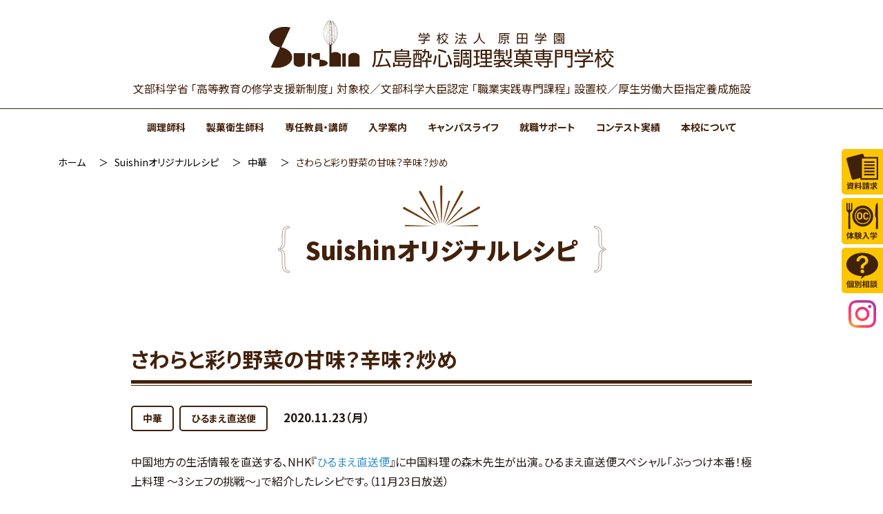

--- FILE ---
content_type: text/html; charset=UTF-8
request_url: https://www.suishin.ac.jp/recipe/2474
body_size: 13883
content:
<!DOCTYPE html>
<html lang="ja">
<head>
<!--  -->    
<meta charset="UTF-8" />
<meta name="viewport" content="width=device-width" />
<link rel="shortcut icon" href="https://www.suishin.ac.jp/favicon.ico" type="image/vnd.microsoft.icon">
<link rel="icon" href="https://www.suishin.ac.jp/favicon.ico" type="image/vnd.microsoft.icon">
<link rel="apple-touch-icon" href="https://www.suishin.ac.jp/cms/wp-content/themes/nhblank/images/common/apple-touch-icon.png">
<meta name='robots' content='index, follow, max-image-preview:large, max-snippet:-1, max-video-preview:-1' />
	<style>img:is([sizes="auto" i], [sizes^="auto," i]) { contain-intrinsic-size: 3000px 1500px }</style>
	
	<!-- This site is optimized with the Yoast SEO plugin v24.0 - https://yoast.com/wordpress/plugins/seo/ -->
	<title>さわらと彩り野菜の甘味？辛味？炒め | 広島酔心調理製菓専門学校</title>
	<link rel="canonical" href="https://www.suishin.ac.jp/recipe/2474" />
	<meta property="og:locale" content="ja_JP" />
	<meta property="og:type" content="article" />
	<meta property="og:title" content="さわらと彩り野菜の甘味？辛味？炒め | 広島酔心調理製菓専門学校" />
	<meta property="og:description" content="中国地方の生活情報を直送する、NHK『ひるまえ直送便』に中国料理の森木先生が出演。ひるまえ直送便スペシャル「ぶっつけ本番！極上料理 ～3シェフの挑戦～」で紹介したレシピです。（11月23日放送） 材料（1～2人分） サワ ... さわらと彩り野菜の甘味？辛味？炒め" />
	<meta property="og:url" content="https://www.suishin.ac.jp/recipe/2474" />
	<meta property="og:site_name" content="広島酔心調理製菓専門学校" />
	<meta property="article:modified_time" content="2022-03-26T14:29:41+00:00" />
	<meta property="og:image" content="https://www.suishin.ac.jp/cms/wp-content/uploads/2022/03/DSC_3321-thumb-740x740-9814.jpg" />
	<meta property="og:image:width" content="740" />
	<meta property="og:image:height" content="493" />
	<meta property="og:image:type" content="image/jpeg" />
	<meta name="twitter:card" content="summary_large_image" />
	<script type="application/ld+json" class="yoast-schema-graph">{"@context":"https://schema.org","@graph":[{"@type":"WebPage","@id":"https://www.suishin.ac.jp/recipe/2474","url":"https://www.suishin.ac.jp/recipe/2474","name":"さわらと彩り野菜の甘味？辛味？炒め | 広島酔心調理製菓専門学校","isPartOf":{"@id":"https://www.suishin.ac.jp/#website"},"primaryImageOfPage":{"@id":"https://www.suishin.ac.jp/recipe/2474#primaryimage"},"image":{"@id":"https://www.suishin.ac.jp/recipe/2474#primaryimage"},"thumbnailUrl":"https://www.suishin.ac.jp/cms/wp-content/uploads/2022/03/DSC_3321-thumb-740x740-9814.jpg","datePublished":"2020-11-23T06:17:23+00:00","dateModified":"2022-03-26T14:29:41+00:00","breadcrumb":{"@id":"https://www.suishin.ac.jp/recipe/2474#breadcrumb"},"inLanguage":"ja","potentialAction":[{"@type":"ReadAction","target":["https://www.suishin.ac.jp/recipe/2474"]}]},{"@type":"ImageObject","inLanguage":"ja","@id":"https://www.suishin.ac.jp/recipe/2474#primaryimage","url":"https://www.suishin.ac.jp/cms/wp-content/uploads/2022/03/DSC_3321-thumb-740x740-9814.jpg","contentUrl":"https://www.suishin.ac.jp/cms/wp-content/uploads/2022/03/DSC_3321-thumb-740x740-9814.jpg","width":740,"height":493},{"@type":"BreadcrumbList","@id":"https://www.suishin.ac.jp/recipe/2474#breadcrumb","itemListElement":[{"@type":"ListItem","position":1,"name":"ホーム","item":"https://www.suishin.ac.jp/"},{"@type":"ListItem","position":2,"name":"Suishinオリジナルレシピ","item":"https://www.suishin.ac.jp/recipe"},{"@type":"ListItem","position":3,"name":"さわらと彩り野菜の甘味？辛味？炒め"}]},{"@type":"WebSite","@id":"https://www.suishin.ac.jp/#website","url":"https://www.suishin.ac.jp/","name":"広島酔心調理製菓専門学校","description":"","publisher":{"@id":"https://www.suishin.ac.jp/#organization"},"potentialAction":[{"@type":"SearchAction","target":{"@type":"EntryPoint","urlTemplate":"https://www.suishin.ac.jp/?s={search_term_string}"},"query-input":{"@type":"PropertyValueSpecification","valueRequired":true,"valueName":"search_term_string"}}],"inLanguage":"ja"},{"@type":"Organization","@id":"https://www.suishin.ac.jp/#organization","name":"学校法人 原田学園 広島酔心調理製菓専門学校","url":"https://www.suishin.ac.jp/","logo":{"@type":"ImageObject","inLanguage":"ja","@id":"https://www.suishin.ac.jp/#/schema/logo/image/","url":"https://www.suishin.ac.jp/cms/wp-content/uploads/2022/04/sitelogo.jpg","contentUrl":"https://www.suishin.ac.jp/cms/wp-content/uploads/2022/04/sitelogo.jpg","width":822,"height":147,"caption":"学校法人 原田学園 広島酔心調理製菓専門学校"},"image":{"@id":"https://www.suishin.ac.jp/#/schema/logo/image/"}}]}</script>
	<!-- / Yoast SEO plugin. -->


<link rel='dns-prefetch' href='//cdnjs.cloudflare.com' />
<link rel="alternate" type="application/rss+xml" title="広島酔心調理製菓専門学校 &raquo; フィード" href="https://www.suishin.ac.jp/feed" />
<link rel='stylesheet' id='wp-block-library-css' href='https://www.suishin.ac.jp/cms/wp-includes/css/dist/block-library/style.min.css?ver=6.7.1' type='text/css' media='all' />
<style id='safe-svg-svg-icon-style-inline-css' type='text/css'>
.safe-svg-cover{text-align:center}.safe-svg-cover .safe-svg-inside{display:inline-block;max-width:100%}.safe-svg-cover svg{height:100%;max-height:100%;max-width:100%;width:100%}

</style>
<style id='create-block-suishin-cloth-block-style-inline-css' type='text/css'>
.wp-block-create-block-myinnnerblock{background:beige url(/cms/wp-content/plugins/suishin-cloth-block/build/images/back_nuno.f1dfbb68.jpg) repeat 50%;background:url(/cms/wp-content/plugins/suishin-cloth-block/build/images/back_nuno.f1dfbb68.jpg);color:#42210b;padding:30px 0 40px}.wp-block-create-block-myinnnerblock .columns{align-items:center}.wp-block-create-block-myinnnerblock .column-header{margin-bottom:10px}.wp-block-create-block-myinnnerblock h3{color:#42210b;display:flex;font-size:25px;font-weight:700;justify-content:space-between;margin-bottom:0;padding:0 15px;position:relative;text-align:center;white-space:nowrap!important}.wp-block-create-block-myinnnerblock h3:after,.wp-block-create-block-myinnnerblock h3:before{background:url([data-uri]) no-repeat 50%;content:"";display:inline-block;height:25px;margin:auto;width:34px}.wp-block-create-block-myinnnerblock h3:before{margin-right:20px}.wp-block-create-block-myinnnerblock h3:after{margin-left:20px}.wp-block-create-block-myinnnerblock h4{color:#42210b;font-size:22px;font-weight:900;margin-bottom:10px}.wp-block-create-block-myinnnerblock h4 strong{font-weight:inherit}.wp-block-create-block-myinnnerblock h5{color:#42210b;font-size:17px;font-weight:900;margin-bottom:10px}.wp-block-create-block-myinnnerblock strong{color:red}

</style>
<style id='create-block-suishin-normal-block-style-inline-css' type='text/css'>


</style>
<style id='classic-theme-styles-inline-css' type='text/css'>
/*! This file is auto-generated */
.wp-block-button__link{color:#fff;background-color:#32373c;border-radius:9999px;box-shadow:none;text-decoration:none;padding:calc(.667em + 2px) calc(1.333em + 2px);font-size:1.125em}.wp-block-file__button{background:#32373c;color:#fff;text-decoration:none}
</style>
<style id='global-styles-inline-css' type='text/css'>
:root{--wp--preset--aspect-ratio--square: 1;--wp--preset--aspect-ratio--4-3: 4/3;--wp--preset--aspect-ratio--3-4: 3/4;--wp--preset--aspect-ratio--3-2: 3/2;--wp--preset--aspect-ratio--2-3: 2/3;--wp--preset--aspect-ratio--16-9: 16/9;--wp--preset--aspect-ratio--9-16: 9/16;--wp--preset--color--black: #000000;--wp--preset--color--cyan-bluish-gray: #abb8c3;--wp--preset--color--white: #ffffff;--wp--preset--color--pale-pink: #f78da7;--wp--preset--color--vivid-red: #cf2e2e;--wp--preset--color--luminous-vivid-orange: #ff6900;--wp--preset--color--luminous-vivid-amber: #fcb900;--wp--preset--color--light-green-cyan: #7bdcb5;--wp--preset--color--vivid-green-cyan: #00d084;--wp--preset--color--pale-cyan-blue: #8ed1fc;--wp--preset--color--vivid-cyan-blue: #0693e3;--wp--preset--color--vivid-purple: #9b51e0;--wp--preset--gradient--vivid-cyan-blue-to-vivid-purple: linear-gradient(135deg,rgba(6,147,227,1) 0%,rgb(155,81,224) 100%);--wp--preset--gradient--light-green-cyan-to-vivid-green-cyan: linear-gradient(135deg,rgb(122,220,180) 0%,rgb(0,208,130) 100%);--wp--preset--gradient--luminous-vivid-amber-to-luminous-vivid-orange: linear-gradient(135deg,rgba(252,185,0,1) 0%,rgba(255,105,0,1) 100%);--wp--preset--gradient--luminous-vivid-orange-to-vivid-red: linear-gradient(135deg,rgba(255,105,0,1) 0%,rgb(207,46,46) 100%);--wp--preset--gradient--very-light-gray-to-cyan-bluish-gray: linear-gradient(135deg,rgb(238,238,238) 0%,rgb(169,184,195) 100%);--wp--preset--gradient--cool-to-warm-spectrum: linear-gradient(135deg,rgb(74,234,220) 0%,rgb(151,120,209) 20%,rgb(207,42,186) 40%,rgb(238,44,130) 60%,rgb(251,105,98) 80%,rgb(254,248,76) 100%);--wp--preset--gradient--blush-light-purple: linear-gradient(135deg,rgb(255,206,236) 0%,rgb(152,150,240) 100%);--wp--preset--gradient--blush-bordeaux: linear-gradient(135deg,rgb(254,205,165) 0%,rgb(254,45,45) 50%,rgb(107,0,62) 100%);--wp--preset--gradient--luminous-dusk: linear-gradient(135deg,rgb(255,203,112) 0%,rgb(199,81,192) 50%,rgb(65,88,208) 100%);--wp--preset--gradient--pale-ocean: linear-gradient(135deg,rgb(255,245,203) 0%,rgb(182,227,212) 50%,rgb(51,167,181) 100%);--wp--preset--gradient--electric-grass: linear-gradient(135deg,rgb(202,248,128) 0%,rgb(113,206,126) 100%);--wp--preset--gradient--midnight: linear-gradient(135deg,rgb(2,3,129) 0%,rgb(40,116,252) 100%);--wp--preset--font-size--small: 13px;--wp--preset--font-size--medium: 20px;--wp--preset--font-size--large: 36px;--wp--preset--font-size--x-large: 42px;--wp--preset--spacing--20: 0.44rem;--wp--preset--spacing--30: 0.67rem;--wp--preset--spacing--40: 1rem;--wp--preset--spacing--50: 1.5rem;--wp--preset--spacing--60: 2.25rem;--wp--preset--spacing--70: 3.38rem;--wp--preset--spacing--80: 5.06rem;--wp--preset--shadow--natural: 6px 6px 9px rgba(0, 0, 0, 0.2);--wp--preset--shadow--deep: 12px 12px 50px rgba(0, 0, 0, 0.4);--wp--preset--shadow--sharp: 6px 6px 0px rgba(0, 0, 0, 0.2);--wp--preset--shadow--outlined: 6px 6px 0px -3px rgba(255, 255, 255, 1), 6px 6px rgba(0, 0, 0, 1);--wp--preset--shadow--crisp: 6px 6px 0px rgba(0, 0, 0, 1);}:where(.is-layout-flex){gap: 0.5em;}:where(.is-layout-grid){gap: 0.5em;}body .is-layout-flex{display: flex;}.is-layout-flex{flex-wrap: wrap;align-items: center;}.is-layout-flex > :is(*, div){margin: 0;}body .is-layout-grid{display: grid;}.is-layout-grid > :is(*, div){margin: 0;}:where(.wp-block-columns.is-layout-flex){gap: 2em;}:where(.wp-block-columns.is-layout-grid){gap: 2em;}:where(.wp-block-post-template.is-layout-flex){gap: 1.25em;}:where(.wp-block-post-template.is-layout-grid){gap: 1.25em;}.has-black-color{color: var(--wp--preset--color--black) !important;}.has-cyan-bluish-gray-color{color: var(--wp--preset--color--cyan-bluish-gray) !important;}.has-white-color{color: var(--wp--preset--color--white) !important;}.has-pale-pink-color{color: var(--wp--preset--color--pale-pink) !important;}.has-vivid-red-color{color: var(--wp--preset--color--vivid-red) !important;}.has-luminous-vivid-orange-color{color: var(--wp--preset--color--luminous-vivid-orange) !important;}.has-luminous-vivid-amber-color{color: var(--wp--preset--color--luminous-vivid-amber) !important;}.has-light-green-cyan-color{color: var(--wp--preset--color--light-green-cyan) !important;}.has-vivid-green-cyan-color{color: var(--wp--preset--color--vivid-green-cyan) !important;}.has-pale-cyan-blue-color{color: var(--wp--preset--color--pale-cyan-blue) !important;}.has-vivid-cyan-blue-color{color: var(--wp--preset--color--vivid-cyan-blue) !important;}.has-vivid-purple-color{color: var(--wp--preset--color--vivid-purple) !important;}.has-black-background-color{background-color: var(--wp--preset--color--black) !important;}.has-cyan-bluish-gray-background-color{background-color: var(--wp--preset--color--cyan-bluish-gray) !important;}.has-white-background-color{background-color: var(--wp--preset--color--white) !important;}.has-pale-pink-background-color{background-color: var(--wp--preset--color--pale-pink) !important;}.has-vivid-red-background-color{background-color: var(--wp--preset--color--vivid-red) !important;}.has-luminous-vivid-orange-background-color{background-color: var(--wp--preset--color--luminous-vivid-orange) !important;}.has-luminous-vivid-amber-background-color{background-color: var(--wp--preset--color--luminous-vivid-amber) !important;}.has-light-green-cyan-background-color{background-color: var(--wp--preset--color--light-green-cyan) !important;}.has-vivid-green-cyan-background-color{background-color: var(--wp--preset--color--vivid-green-cyan) !important;}.has-pale-cyan-blue-background-color{background-color: var(--wp--preset--color--pale-cyan-blue) !important;}.has-vivid-cyan-blue-background-color{background-color: var(--wp--preset--color--vivid-cyan-blue) !important;}.has-vivid-purple-background-color{background-color: var(--wp--preset--color--vivid-purple) !important;}.has-black-border-color{border-color: var(--wp--preset--color--black) !important;}.has-cyan-bluish-gray-border-color{border-color: var(--wp--preset--color--cyan-bluish-gray) !important;}.has-white-border-color{border-color: var(--wp--preset--color--white) !important;}.has-pale-pink-border-color{border-color: var(--wp--preset--color--pale-pink) !important;}.has-vivid-red-border-color{border-color: var(--wp--preset--color--vivid-red) !important;}.has-luminous-vivid-orange-border-color{border-color: var(--wp--preset--color--luminous-vivid-orange) !important;}.has-luminous-vivid-amber-border-color{border-color: var(--wp--preset--color--luminous-vivid-amber) !important;}.has-light-green-cyan-border-color{border-color: var(--wp--preset--color--light-green-cyan) !important;}.has-vivid-green-cyan-border-color{border-color: var(--wp--preset--color--vivid-green-cyan) !important;}.has-pale-cyan-blue-border-color{border-color: var(--wp--preset--color--pale-cyan-blue) !important;}.has-vivid-cyan-blue-border-color{border-color: var(--wp--preset--color--vivid-cyan-blue) !important;}.has-vivid-purple-border-color{border-color: var(--wp--preset--color--vivid-purple) !important;}.has-vivid-cyan-blue-to-vivid-purple-gradient-background{background: var(--wp--preset--gradient--vivid-cyan-blue-to-vivid-purple) !important;}.has-light-green-cyan-to-vivid-green-cyan-gradient-background{background: var(--wp--preset--gradient--light-green-cyan-to-vivid-green-cyan) !important;}.has-luminous-vivid-amber-to-luminous-vivid-orange-gradient-background{background: var(--wp--preset--gradient--luminous-vivid-amber-to-luminous-vivid-orange) !important;}.has-luminous-vivid-orange-to-vivid-red-gradient-background{background: var(--wp--preset--gradient--luminous-vivid-orange-to-vivid-red) !important;}.has-very-light-gray-to-cyan-bluish-gray-gradient-background{background: var(--wp--preset--gradient--very-light-gray-to-cyan-bluish-gray) !important;}.has-cool-to-warm-spectrum-gradient-background{background: var(--wp--preset--gradient--cool-to-warm-spectrum) !important;}.has-blush-light-purple-gradient-background{background: var(--wp--preset--gradient--blush-light-purple) !important;}.has-blush-bordeaux-gradient-background{background: var(--wp--preset--gradient--blush-bordeaux) !important;}.has-luminous-dusk-gradient-background{background: var(--wp--preset--gradient--luminous-dusk) !important;}.has-pale-ocean-gradient-background{background: var(--wp--preset--gradient--pale-ocean) !important;}.has-electric-grass-gradient-background{background: var(--wp--preset--gradient--electric-grass) !important;}.has-midnight-gradient-background{background: var(--wp--preset--gradient--midnight) !important;}.has-small-font-size{font-size: var(--wp--preset--font-size--small) !important;}.has-medium-font-size{font-size: var(--wp--preset--font-size--medium) !important;}.has-large-font-size{font-size: var(--wp--preset--font-size--large) !important;}.has-x-large-font-size{font-size: var(--wp--preset--font-size--x-large) !important;}
:where(.wp-block-post-template.is-layout-flex){gap: 1.25em;}:where(.wp-block-post-template.is-layout-grid){gap: 1.25em;}
:where(.wp-block-columns.is-layout-flex){gap: 2em;}:where(.wp-block-columns.is-layout-grid){gap: 2em;}
:root :where(.wp-block-pullquote){font-size: 1.5em;line-height: 1.6;}
</style>
<link rel='stylesheet' id='wp-pagenavi-css' href='https://www.suishin.ac.jp/cms/wp-content/plugins/wp-pagenavi/pagenavi-css.css?ver=2.70' type='text/css' media='all' />
<link rel='stylesheet' id='my-style-css' href='https://www.suishin.ac.jp/cms/wp-content/themes/nhblank/style.css?ver=6.7.1' type='text/css' media='all' />
<link rel='stylesheet' id='pace-style-css' href='https://www.suishin.ac.jp/cms/wp-content/themes/nhblank/css/pace.css?ver=6.7.1' type='text/css' media='all' />
<link rel='stylesheet' id='font-awesome-css' href='//cdnjs.cloudflare.com/ajax/libs/font-awesome/5.15.4/css/all.min.css?ver=6.7.1' type='text/css' media='all' />
<link rel='stylesheet' id='slick-theme-css' href='https://www.suishin.ac.jp/cms/wp-content/themes/nhblank/css/slick-theme.css?ver=20220322' type='text/css' media='all' />
<link rel='stylesheet' id='slick-css' href='https://www.suishin.ac.jp/cms/wp-content/themes/nhblank/css/slick.css?ver=6.7.1' type='text/css' media='all' />
<link rel='stylesheet' id='variables-css' href='https://www.suishin.ac.jp/cms/wp-content/themes/nhblank/css/variables.css?ver=6.7.1' type='text/css' media='all' />
<link rel='stylesheet' id='drawer-css' href='https://www.suishin.ac.jp/cms/wp-content/themes/nhblank/css/drawer.css?ver=6.7.1' type='text/css' media='all' />
<link rel='stylesheet' id='app-css' href='https://www.suishin.ac.jp/cms/wp-content/themes/nhblank/css/common.css?ver=20230904' type='text/css' media='all' />
<link rel='stylesheet' id='simple-ticker-css' href='https://www.suishin.ac.jp/cms/wp-content/themes/nhblank/css/jquery.simpleTicker.css?ver=6.7.1' type='text/css' media='all' />
<link rel='stylesheet' id='print-css' href='https://www.suishin.ac.jp/cms/wp-content/themes/nhblank/css/print.css?ver=6.7.1' type='text/css' media='print' />
<script type="text/javascript" src="//cdnjs.cloudflare.com/ajax/libs/babel-polyfill/6.26.0/polyfill.min.js?ver=6.7.1" id="polifill_1-js"></script>
<script type="text/javascript" src="//cdnjs.cloudflare.com/ajax/libs/web-animations/2.3.1/web-animations.min.js?ver=6.7.1" id="polifill_3-js"></script>
<script type="text/javascript" src="https://www.suishin.ac.jp/cms/wp-content/themes/nhblank/js/pace.min.js?ver=6.7.1" id="pace-js"></script>
<script type="text/javascript" src="https://www.suishin.ac.jp/cms/wp-includes/js/jquery/jquery.min.js?ver=3.7.1" id="jquery-core-js"></script>
<script type="text/javascript" src="https://www.suishin.ac.jp/cms/wp-includes/js/jquery/jquery-migrate.min.js?ver=3.4.1" id="jquery-migrate-js"></script>
<script type="text/javascript" src="https://www.suishin.ac.jp/cms/wp-content/themes/nhblank/js/iscroll.js?ver=6.7.1" id="iscroll-js"></script>
<script type="text/javascript" src="https://www.suishin.ac.jp/cms/wp-content/themes/nhblank/js/drawer.min.js?ver=6.7.1" id="drawer-js"></script>
<script type="text/javascript" src="https://www.suishin.ac.jp/cms/wp-content/themes/nhblank/js/slick.min.js?ver=6.7.1" id="slick-js"></script>
<script type="text/javascript" src="https://www.suishin.ac.jp/cms/wp-content/themes/nhblank/js/jquery.simpleTicker.js?ver=6.7.1" id="simple-ticker-js"></script>
<script type="text/javascript" src="https://www.suishin.ac.jp/cms/wp-content/themes/nhblank/js/jquery.inview.min.js?ver=6.7.1" id="inview-js"></script>
<script type="text/javascript" src="https://www.suishin.ac.jp/cms/wp-content/themes/nhblank/js/jquery.bgswitcher.js?ver=6.7.1" id="bgswitcher-js"></script>
<script type="text/javascript" src="https://www.suishin.ac.jp/cms/wp-content/themes/nhblank/js/form.js?ver=6.7.1" id="form-js"></script>
<script type="text/javascript" src="https://www.suishin.ac.jp/cms/wp-content/themes/nhblank/js/app.js?ver=22.3.22.2" id="app-js"></script>
    
<!-- Global site tag (gtag.js) - Google Analytics -->
<script async src="https://www.googletagmanager.com/gtag/js?id=G-NBMCCV9GHV"></script>
<script>
  window.dataLayer = window.dataLayer || [];
  function gtag(){dataLayer.push(arguments);}
  gtag('js', new Date());
  gtag('config', 'G-NBMCCV9GHV');
</script>
<!-- Universal-->
<script>
(function(i,s,o,g,r,a,m){i['GoogleAnalyticsObject']=r;i[r]=i[r]||function(){
(i[r].q=i[r].q||[]).push(arguments)},i[r].l=1*new Date();a=s.createElement(o),
m=s.getElementsByTagName(o)[0];a.async=1;a.src=g;m.parentNode.insertBefore(a,m)
})(window,document,'script','//www.google-analytics.com/analytics.js','ga');
ga('create', 'UA-2687779-1', 'suishin.ac.jp');
ga('require', 'displayfeatures');
ga('send', 'pageview');
</script>
<meta name="google-site-verification" content="B4QDshmHh3ffZCxjrx0MbbMMYCwWNPPlCI-0_tbAqME" />
</head>
    
    
    
<body class="recipe-template-default single single-recipe postid-2474 wp-embed-responsive drawer drawer--right">

<a href="#content" class="skip-link screen-reader-text">Skip to the content</a>
<div class="wrap">
    
    <section id="main">
		<div class="header-main">
			<header id="header-pc">
                <div class="container">
                    <div class="site-title">
                                                <p class="site-logo"><a href="https://www.suishin.ac.jp"><img src="https://www.suishin.ac.jp/cms/wp-content/themes/nhblank/images/common/logo.svg" alt="広島酔心調理製菓専門学校"></a></p>
                                            </div>
                    <p class="site-phrase">文部科学省 「高等教育の修学支援新制度」 対象校／文部科学大臣認定 「職業実践専門課程」 設置校／厚生労働大臣指定養成施設</p>
                </div>
                <div class="header-pc-main">
                    <div class="header-pc-main-nav">
                        <ul id="header-pc-main-nav-items" class="header-pc-main-nav-items">
<li><a id="ssid-82" class="primary" href="https://www.suishin.ac.jp/culinary">調理師科</a></li>
<li><a id="ssid-87" class="primary" href="https://www.suishin.ac.jp/confectionery">製菓衛生師科</a></li>
<li><a id="ssid-8145" class="primary" href="https://www.suishin.ac.jp/teacher">専任教員・講師</a></li>
<li><a id="ssid-92" class="primary" href="https://www.suishin.ac.jp/entrance">入学案内</a></li>
<li><a id="ssid-98" class="primary" href="https://www.suishin.ac.jp/campus">キャンパスライフ</a></li>
<li><a id="ssid-101" class="primary" href="https://www.suishin.ac.jp/support">就職サポート</a></li>
<li><a id="ssid-296" class="primary" href="https://www.suishin.ac.jp/contest">コンテスト実績</a></li>
<li><a id="ssid-80" class="primary" href="https://www.suishin.ac.jp/about">本校について</a></li></ul>                        <span id="slide-line"></span>
                    </div>
                </div>
                <div class="header-pc-children">
                    <div class="header-pc-children-nav">
                        
<div id="ssid-82__target" class="nav-sub-panel">
<div class="nav-sub-panel__content">
<div class="container">
<h2>調理師科</h2>
	<ul class="sub-nav"><li class="is-ic menu-ic-curriculum menu-item menu-item-type-custom menu-item-object-custom"><a class="drawer-menu-item" href="https://www.suishin.ac.jp/culinary/"><span>カリキュラム・資格</span></a>
</li><li class="is-ic menu-ic-chouri menu-item menu-item-type-post_type menu-item-object-page"><a class="drawer-menu-item" href="https://www.suishin.ac.jp/culinary/training"><span>調理実習</span></a>
</li><li class="is-ic menu-ic-setsubi menu-item menu-item-type-post_type menu-item-object-page"><a class="drawer-menu-item" href="https://www.suishin.ac.jp/culinary/facilities"><span>施設・設備</span></a>
</li><li class="is-ic menu-ic-doublelicense menu-item menu-item-type-post_type menu-item-object-page"><a class="drawer-menu-item" href="https://www.suishin.ac.jp/culinary/double-license"><span>ダブルライセンス</span></a>
</li></ul></div></div></div>
<div id="ssid-87__target" class="nav-sub-panel">
<div class="nav-sub-panel__content">
<div class="container">
<h2>製菓衛生師科</h2>
	<ul class="sub-nav"><li class="is-ic menu-ic-curriculum menu-item menu-item-type-custom menu-item-object-custom"><a class="drawer-menu-item" href="https://www.suishin.ac.jp/confectionery/"><span>カリキュラム・資格</span></a>
</li><li class="is-ic menu-ic-seika menu-item menu-item-type-post_type menu-item-object-page"><a class="drawer-menu-item" href="https://www.suishin.ac.jp/confectionery/training"><span>製菓実習</span></a>
</li><li class="is-ic menu-ic-setsubi menu-item menu-item-type-post_type menu-item-object-page"><a class="drawer-menu-item" href="https://www.suishin.ac.jp/confectionery/facilities"><span>施設・設備</span></a>
</li><li class="is-ic menu-ic-tsushin menu-item menu-item-type-post_type menu-item-object-page"><a class="drawer-menu-item" href="https://www.suishin.ac.jp/confectionery/correspondense-course"><span>通信課程</span></a>
</li></ul></div></div></div>
<div id="ssid-92__target" class="nav-sub-panel">
<div class="nav-sub-panel__content">
<div class="container">
<h2>入学案内</h2>
	<ul class="sub-nav"><li class="is-ic menu-ic-youkou menu-item menu-item-type-custom menu-item-object-custom"><a class="drawer-menu-item" href="https://www.suishin.ac.jp/entrance/"><span>募集要項</span></a>
</li><li class="is-ic menu-ic-gakuhi menu-item menu-item-type-post_type menu-item-object-page"><a class="drawer-menu-item" href="https://www.suishin.ac.jp/entrance/expenses-support"><span>学費サポート</span></a>
</li><li class="is-ic menu-ic-hitorigurashi menu-item menu-item-type-post_type menu-item-object-page"><a class="drawer-menu-item" href="https://www.suishin.ac.jp/entrance/by-myself"><span>ひとり暮らしサポート</span></a>
</li><li class="is-ic menu-ic-ryugakusei menu-item menu-item-type-post_type menu-item-object-page"><a class="drawer-menu-item" href="https://www.suishin.ac.jp/entrance/international-students"><span>留学生の出願について</span></a>
</li><li class="is-ic menu-ic-faq menu-item menu-item-type-post_type menu-item-object-page"><a class="drawer-menu-item" href="https://www.suishin.ac.jp/entrance/faq"><span>よくある質問</span></a>
</li></ul></div></div></div>
<div id="ssid-98__target" class="nav-sub-panel">
<div class="nav-sub-panel__content">
<div class="container">
<h2>キャンパスライフ</h2>
	<ul class="sub-nav"><li class="is-ic menu-ic-nenkangyoji menu-item menu-item-type-custom menu-item-object-custom"><a class="drawer-menu-item" href="https://www.suishin.ac.jp/campus/"><span>年間行事</span></a>
</li><li class="is-ic menu-ic-oneday menu-item menu-item-type-post_type menu-item-object-page"><a class="drawer-menu-item" href="https://www.suishin.ac.jp/campus/life"><span>学生の１日</span></a>
</li><li class="is-ic menu-ic-kenshuryokyo menu-item menu-item-type-post_type menu-item-object-page"><a class="drawer-menu-item" href="https://www.suishin.ac.jp/campus/study-tour"><span>研修旅行</span></a>
</li><li class="is-ic menu-ic-sotsuten menu-item menu-item-type-custom menu-item-object-custom"><a class="drawer-menu-item" href="https://www.suishin.ac.jp/campus/exhibition"><span>卒業記念料理作品展</span></a>
</li></ul></div></div></div>
<div id="ssid-101__target" class="nav-sub-panel">
<div class="nav-sub-panel__content">
<div class="container">
<h2>就職サポート</h2>
	<ul class="sub-nav"><li class="is-ic menu-ic-shushoku-support menu-item menu-item-type-post_type menu-item-object-page"><a class="drawer-menu-item" href="https://www.suishin.ac.jp/support"><span>就職サポート</span></a>
</li><li class="is-ic menu-ic-obog menu-item menu-item-type-post_type menu-item-object-page"><a class="drawer-menu-item" href="https://www.suishin.ac.jp/support/obog"><span>卒業生の活躍</span></a>
</li></ul></div></div></div>                    </div>
                </div>
			</header>
            
            <header id="header-sp">
                <div class="container">
                    <div class="site-title">
                        <p class="site-logo"><a href="https://www.suishin.ac.jp"><img src="https://www.suishin.ac.jp/cms/wp-content/themes/nhblank/images/common/logo.svg" alt="広島酔心調理製菓専門学校"></a></p>
                        <p class="site-phrase">文部科学省 「高等教育の修学支援新制度」 対象校<br>文部科学大臣認定 「職業実践専門課程」 設置校<br>厚生労働大臣指定養成施設</p>
                    </div>
                    <button type="button" class="drawer-toggle drawer-hamburger">
                        <span class="sr-only"></span>
                        <span class="drawer-hamburger-icon"></span>
                        <span class="text-menu">MENU</span>
                    </button>
                    <div class="header-sp-main">
                        <div class="drawer-nav">
                            <div class="nav-content">
                                <ul class="sp-purpose">
                                    <li id="menu-item-188" class="is-wide menu-item menu-item-type-post_type menu-item-object-page menu-item-188"><a href="https://www.suishin.ac.jp/for-over19" itemprop="url">社会人・大学生・既卒者の方へ</a></li>
<li id="menu-item-186" class="menu-item menu-item-type-post_type menu-item-object-page menu-item-186"><a href="https://www.suishin.ac.jp/for-guardians" itemprop="url">保護者の方へ</a></li>
<li id="menu-item-184" class="menu-item menu-item-type-post_type menu-item-object-page menu-item-184"><a href="https://www.suishin.ac.jp/for-recruiting" itemprop="url">採用担当者の方へ</a></li>
<li id="menu-item-185" class="menu-item menu-item-type-post_type menu-item-object-page menu-item-185"><a href="https://www.suishin.ac.jp/for-graduates" itemprop="url">卒業生の方へ</a></li>
<li id="menu-item-364" class="menu-item menu-item-type-post_type menu-item-object-page menu-item-364"><a href="https://www.suishin.ac.jp/entrance/international-students" itemprop="url">留学生の方へ</a></li>
                                </ul>
                                <form id="form" action="https://www.suishin.ac.jp" method="get">
                                    <input id="s-box" name="s" type="text" placeholder="検索"/>
                                </form>
                                <ul class="drawer-menu">
                                    
<li>
	<input type="checkbox" id="ssid-403-sp" class="sub-nav-check" autocomplete="off">
	<label for="ssid-403-sp" class="toggle-sub" onclick="">調理師科</label>
	<ul id="ssid-403-sub" class="sub-nav"><li><a class="drawer-menu-item" href="https://www.suishin.ac.jp/culinary"><span>カリキュラム・資格</span></a>
</li><li><a class="drawer-menu-item" href="https://www.suishin.ac.jp/culinary/training"><span>調理実習</span></a>
</li><li><a class="drawer-menu-item" href="https://www.suishin.ac.jp/culinary/facilities"><span>施設・設備</span></a>
</li><li><a class="drawer-menu-item" href="https://www.suishin.ac.jp/culinary/double-license"><span>ダブルライセンス</span></a>
</li>
</li></ul></li>
<li>
	<input type="checkbox" id="ssid-408-sp" class="sub-nav-check" autocomplete="off">
	<label for="ssid-408-sp" class="toggle-sub" onclick="">製菓衛生師科</label>
	<ul id="ssid-408-sub" class="sub-nav"><li><a class="drawer-menu-item" href="https://www.suishin.ac.jp/confectionery"><span>カリキュラム・資格</span></a>
</li><li><a class="drawer-menu-item" href="https://www.suishin.ac.jp/confectionery/training"><span>製菓実習</span></a>
</li><li><a class="drawer-menu-item" href="https://www.suishin.ac.jp/confectionery/facilities"><span>施設・設備</span></a>
</li><li><a class="drawer-menu-item" href="https://www.suishin.ac.jp/confectionery/correspondense-course"><span>通信課程</span></a>
</li>
</li></ul></li><li><a class="drawer-menu-item" href="https://www.suishin.ac.jp/teacher"><span>専任教員・講師</span></a>
</li>
<li>
	<input type="checkbox" id="ssid-413-sp" class="sub-nav-check" autocomplete="off">
	<label for="ssid-413-sp" class="toggle-sub" onclick="">入学案内</label>
	<ul id="ssid-413-sub" class="sub-nav"><li><a class="drawer-menu-item" href="https://www.suishin.ac.jp/entrance"><span>募集要項</span></a>
</li><li><a class="drawer-menu-item" href="https://www.suishin.ac.jp/entrance/expenses-support"><span>学費サポート</span></a>
</li><li><a class="drawer-menu-item" href="https://www.suishin.ac.jp/entrance/by-myself"><span>ひとり暮らしサポート</span></a>
</li><li><a class="drawer-menu-item" href="https://www.suishin.ac.jp/entrance/international-students"><span>留学生の出願について</span></a>
</li><li><a class="drawer-menu-item" href="https://www.suishin.ac.jp/entrance/faq"><span>よくある質問</span></a>
</li>
</li></ul></li>
<li>
	<input type="checkbox" id="ssid-418-sp" class="sub-nav-check" autocomplete="off">
	<label for="ssid-418-sp" class="toggle-sub" onclick="">キャンパスライフ</label>
	<ul id="ssid-418-sub" class="sub-nav"><li><a class="drawer-menu-item" href="https://www.suishin.ac.jp/campus"><span>年間行事</span></a>
</li><li><a class="drawer-menu-item" href="https://www.suishin.ac.jp/campus/life"><span>学生の１日</span></a>
</li><li><a class="drawer-menu-item" href="https://www.suishin.ac.jp/campus/study-tour"><span>研修旅行</span></a>
</li><li><a class="drawer-menu-item" href="https://www.suishin.ac.jp/campus/exhibition"><span>卒業記念料理作品展</span></a>
</li>
</li></ul></li>
<li>
	<input type="checkbox" id="ssid-422-sp" class="sub-nav-check" autocomplete="off">
	<label for="ssid-422-sp" class="toggle-sub" onclick="">就職サポート</label>
	<ul id="ssid-422-sub" class="sub-nav"><li><a class="drawer-menu-item" href="https://www.suishin.ac.jp/support"><span>就職サポート</span></a>
</li><li><a class="drawer-menu-item" href="https://www.suishin.ac.jp/support/obog"><span>卒業生の活躍</span></a>
</li><li><a class="drawer-menu-item" href="https://www.suishin.ac.jp/restaurant"><span>卒業生のお店紹介</span></a>
</li>
</li></ul></li><li><a class="drawer-menu-item" href="https://www.suishin.ac.jp/contest"><span>コンテスト実績</span></a>
</li><li><a class="drawer-menu-item" href="https://www.suishin.ac.jp/about"><span>本校について</span></a>
</li>
<li>
	<input type="checkbox" id="ssid-426-sp" class="sub-nav-check" autocomplete="off">
	<label for="ssid-426-sp" class="toggle-sub" onclick="">一般の方対象講座</label>
	<ul id="ssid-426-sub" class="sub-nav"><li><a class="drawer-menu-item" href="https://www.suishin.ac.jp/cooking-studio"><span>Cooking Studio（料理とお菓子の教室）</span></a>
</li><li><a class="drawer-menu-item" href="https://www.suishin.ac.jp/carefood3"><span>介護食士３級養成講座</span></a>
</li><li><a class="drawer-menu-item" href="https://www.suishin.ac.jp/confectionery/correspondense-course"><span>通信課程 製菓衛生師科</span></a>
</li>
</li></ul></li><li><a class="drawer-menu-item" href="https://www.suishin.ac.jp/recipe"><span>Suishinオリジナルレシピ</span></a>
</li><li><a class="drawer-menu-item" href="https://www.suishin.ac.jp/contact"><span>お問い合わせ</span></a>
</li><li><a class="drawer-menu-item" href="https://www.suishin.ac.jp"><span>トップページ</span></a>
</li>                                </ul>
                                <ul class="primary-bts">
                                    <li><a href="https://www.suishin.ac.jp/request"><img src="https://www.suishin.ac.jp/cms/wp-content/themes/nhblank/images/contact/contact2.svg" alt="資料請求"></a></li>
                                    <li><a href="https://www.suishin.ac.jp/opencampus"><img src="https://www.suishin.ac.jp/cms/wp-content/themes/nhblank/images/contact/contact1.svg" alt="体験入学"></a></li>
                                    <li><a href="https://www.suishin.ac.jp/discuss"><img src="https://www.suishin.ac.jp/cms/wp-content/themes/nhblank/images/contact/contact3.svg" alt="個別相談"></a></li>
                                </ul>
                                                                <div class="below-close"><a href="javascript:void(0)" class="drawer-toggle"><img src="https://www.suishin.ac.jp/cms/wp-content/themes/nhblank/images/common/ic-close.svg" alt="close"></a></div>
                            </div>
                        </div>
                    </div>
                </div>
			</header>
            
                    </div>
    </section>
            <div id="side-nav" class="pc">
        <ul>
            <li class="orange"><a href="https://www.suishin.ac.jp/request"><img src="https://www.suishin.ac.jp/cms/wp-content/themes/nhblank/images/common/side-bt-siryo.svg" alt="資料請求"></a></li>
            <li class="orange"><a href="https://www.suishin.ac.jp/opencampus"><img src="https://www.suishin.ac.jp/cms/wp-content/themes/nhblank/images/common/side-bt-taiken.svg" alt="体験入学"></a></li>
                        <li class="orange"><a href="https://www.suishin.ac.jp/discuss"><img src="https://www.suishin.ac.jp/cms/wp-content/themes/nhblank/images/common/side-bt-kobetsu.svg" alt="個別相談"></a></li>
                        <li class="sns"><a href="https://www.instagram.com/hiroshima_suishin/" target="_blank"><img src="https://www.suishin.ac.jp/cms/wp-content/themes/nhblank/images/common/ic-instagram.svg" alt="Instagram"></a></li>
            <!--<li class="sns"><a href="https://twitter.com/hiro_suishin" target="_blank"><img src="https://www.suishin.ac.jp/cms/wp-content/themes/nhblank/images/common/ic-twitter.svg" alt="Twitter"></a></li>-->
        </ul>
    </div>
            <div id="below-fixed-nav" class="sp is-active">
        <ul>
            <li class="orange"><a href="https://www.suishin.ac.jp/request"><img src="https://www.suishin.ac.jp/cms/wp-content/themes/nhblank/images/contact/contact2.svg" alt="資料請求"></a></li>
            <li class="orange"><a href="https://www.suishin.ac.jp/opencampus"><img src="https://www.suishin.ac.jp/cms/wp-content/themes/nhblank/images/contact/contact1.svg" alt="体験入学"></a></li>
                        <li class="orange"><a href="https://www.suishin.ac.jp/discuss"><img src="https://www.suishin.ac.jp/cms/wp-content/themes/nhblank/images/contact/contact3.svg" alt="個別相談"></a></li>
                    </ul>
    </div>
    
<div class="container">
    <!--breadcrumb-->
    <ul class="breadcrumb"><!-- Breadcrumb NavXT 7.3.1 -->
<li><a href="https://www.suishin.ac.jp">ホーム</a></li><li><a href="https://www.suishin.ac.jp/recipe">Suishinオリジナルレシピ</a></li><li><a href="https://www.suishin.ac.jp/recipe/genre/%e4%b8%ad%e8%8f%af">中華</a></li><li>さわらと彩り野菜の甘味？辛味？炒め</li></ul>
    <!--breadcrumb-->
</div>

<div id="page-content" class="common-page cooking-class recipe">
    
    <section>
        <div class="container">
            <div class="page-header">
                <h1 class="headtitle">Suishinオリジナルレシピ</h1>
            </div>
            
            <div class="single-content">
                <h2>さわらと彩り野菜の甘味？辛味？炒め</h2>
                
                                <div class="post-meta">
                                        <div class="cat-indicator">
                        <a class="%e4%b8%ad%e8%8f%af" href="https://www.suishin.ac.jp/recipe/genre/%e4%b8%ad%e8%8f%af">中華</a>
                    </div>
                                        <div class="cat-indicator">
                        <a class="%e3%81%b2%e3%82%8b%e3%81%be%e3%81%88%e7%9b%b4%e9%80%81%e4%be%bf" href="https://www.suishin.ac.jp/recipe/genre/%e3%81%b2%e3%82%8b%e3%81%be%e3%81%88%e7%9b%b4%e9%80%81%e4%be%bf">ひるまえ直送便</a>
                    </div>
                                        <div class="single-date">2020.11.23（月）</div>
                </div>
                
                
<p>中国地方の生活情報を直送する、NHK『<a href="https://www4.nhk.or.jp/P3121/" target="_blank" rel="noreferrer noopener">ひるまえ直送便</a>』に中国料理の森木先生が出演。ひるまえ直送便スペシャル「ぶっつけ本番！極上料理 ～3シェフの挑戦～」で紹介したレシピです。（11月23日放送）</p>



<div class="wp-block-image"><figure class="aligncenter"><img class="lazy lazy-hidden" decoding="async" src="[data-uri]" data-lazy-type="image" data-lazy-src="https://www.suishin.ac.jp/legacy/recipe/assets_c/2020/11/DSC_3321-thumb-740x740-9814.jpg" alt=""/><noscript><img decoding="async" src="https://www.suishin.ac.jp/legacy/recipe/assets_c/2020/11/DSC_3321-thumb-740x740-9814.jpg" alt=""/></noscript></figure></div>



<h2 class="wp-block-heading">材料（1～2人分）</h2>



<figure class="wp-block-table"><table><tbody><tr><th>サワラ</th><td>100g</td></tr><tr><th>ブドウ</th><td>6粒</td></tr><tr><th>パプリカ（赤・黄）</th><td>各25g</td></tr><tr><th>ブロッコリー</th><td>50g</td></tr><tr><th>シイタケ（大）</th><td>1枚</td></tr><tr><th>白ネギ</th><td>1/4本</td></tr><tr><th>わさび</th><td>5g</td></tr><tr><th>花椒</th><td>小さじ1/2</td></tr><tr><th>Ａ調味料</th><td>塩：少々、コショウ：少々、白ワイン：大さじ1/2、卵白：大さじ1、かたくり粉：大さじ1</td></tr><tr><th>Ｂ調味料</th><td>かたくり粉：小さじ1/2、鶏がらスープの素：小さじ1/2、砂糖：大さじ1/2、白ワイン・酢・薄口しょうゆ・水：各大さじ1、わさび（おろし）：小さじ1</td></tr></tbody></table></figure>



<h2 class="wp-block-heading">作り方</h2>



<ol class="wp-block-list"><li>さわらを7mm程度の厚さに切り、Ａ調味料で下味をつける。</li><li>ぶどうを2等分、パプリカ（赤・黄）・ブロッコリー・シイタケを一口大に切る。</li><li>白ネギを1cm幅、わさびを1cm角の薄切りにする。</li><li>Ｂ調味料を合わせる。</li><li>湯を沸かし、パプリカ（赤・黄）・ブロッコリー・シイタケを茹でざるに上げる。</li><li>フライパンにサラダ油（分量外）を敷き、1の両面を焼いて取り出す。</li><li>白ネギ・わさび・花椒を炒め、5・6を入れる。</li><li>ぶどう・Ｂ調味料を加えてやさしく炒めて完成。</li></ol>
                
                                
                                
            </div>
            <div class="page-footer">
                <div class="prev-bt"><a href="https://www.suishin.ac.jp/recipe/2477" rel="prev">前の記事</a></div>
                <div class="more-btn bordered"><a class="to-archive-menu" href="https://www.suishin.ac.jp/recipe">一覧へ戻る</a></div>
                <div class="next-bt"><a href="https://www.suishin.ac.jp/recipe/2478" rel="next">次の記事</a></div>
            </div>
        </div>
    </section>
    
</div>



<footer>
    
    <div class="inner">
                
        <ul class="footer-nav">
<li id="ssid-117"><a class="footer-menu-item" href="https://www.suishin.ac.jp">HOME</a>
</li>
<li id="ssid-120"><a class="footer-menu-item" href="https://www.suishin.ac.jp/culinary">調理師科</a>
	<ul id="ssid-120-sub" class="sub-nav"><li><a class="footer-menu-item" href="https://www.suishin.ac.jp/culinary/training">調理実習</a>
</li><li><a class="footer-menu-item" href="https://www.suishin.ac.jp/culinary/facilities">施設・設備</a>
</li><li><a class="footer-menu-item" href="https://www.suishin.ac.jp/culinary/double-license">ダブルライセンス</a>
</li>
</li></ul></li>
<li id="ssid-125"><a class="footer-menu-item" href="https://www.suishin.ac.jp/confectionery">製菓衛生師科</a>
	<ul id="ssid-125-sub" class="sub-nav"><li><a class="footer-menu-item" href="https://www.suishin.ac.jp/confectionery/training">製菓実習</a>
</li><li><a class="footer-menu-item" href="https://www.suishin.ac.jp/confectionery/facilities">施設・設備</a>
</li><li><a class="footer-menu-item" href="https://www.suishin.ac.jp/confectionery/correspondense-course">通信課程</a>
</li>
</li></ul></li>
<li id="ssid-8148"><a class="footer-menu-item" href="https://www.suishin.ac.jp/teacher">専任教員・講師</a>
</li>
<li id="ssid-134"><a class="footer-menu-item" href="https://www.suishin.ac.jp/entrance">入学案内</a>
	<ul id="ssid-134-sub" class="sub-nav"><li><a class="footer-menu-item" href="https://www.suishin.ac.jp/entrance/expenses-support">学費サポート</a>
</li><li><a class="footer-menu-item" href="https://www.suishin.ac.jp/entrance/by-myself">ひとり暮らしサポート</a>
</li><li><a class="footer-menu-item" href="https://www.suishin.ac.jp/entrance/international-students">留学生の出願について</a>
</li><li><a class="footer-menu-item" href="https://www.suishin.ac.jp/entrance/faq">よくある質問</a>
</li>
</li></ul></li>
<li id="ssid-140"><a class="footer-menu-item" href="https://www.suishin.ac.jp/campus">キャンパスライフ</a>
	<ul id="ssid-140-sub" class="sub-nav"><li><a class="footer-menu-item" href="https://www.suishin.ac.jp/campus/life">学生の１日</a>
</li><li><a class="footer-menu-item" href="https://www.suishin.ac.jp/campus/study-tour">研修旅行</a>
</li><li><a class="footer-menu-item" href="https://www.suishin.ac.jp/campus/exhibition">卒業記念料理作品展</a>
</li>
</li></ul></li>
<li id="ssid-131"><a class="footer-menu-item" href="https://www.suishin.ac.jp/support">就職サポート</a>
	<ul id="ssid-131-sub" class="sub-nav"><li><a class="footer-menu-item" href="https://www.suishin.ac.jp/support/obog">卒業生の活躍</a>
</li><li><a class="footer-menu-item" href="https://www.suishin.ac.jp/restaurant">卒業生のお店紹介</a>
</li>
</li></ul></li>
<li id="ssid-295"><a class="footer-menu-item" href="https://www.suishin.ac.jp/contest">コンテスト実績</a>
</li>
<li id="ssid-118"><a class="footer-menu-item" href="https://www.suishin.ac.jp/about">本校について</a>
	<ul id="ssid-118-sub" class="sub-nav"><li><a class="footer-menu-item" href="https://www.suishin.ac.jp/about#kengakurinen">建学理念</a>
</li><li><a class="footer-menu-item" href="https://www.suishin.ac.jp/about/#disclosure">情報公開</a>
</li>
</li></ul></li>
<li id="ssid-143"><a class="footer-menu-item" href="https://www.suishin.ac.jp/opencampus">体験入学・オープンキャンパス</a>
	<ul id="ssid-143-sub" class="sub-nav"><li><a class="footer-menu-item" href="https://www.suishin.ac.jp/opencampus/experience">１日体験入学</a>
</li><li><a class="footer-menu-item" href="https://www.suishin.ac.jp/opencampus/form-weboc">WEBオープンキャンパス</a>
</li>
</li></ul></li>
<li id="ssid-148"><a class="footer-menu-item" href="https://www.suishin.ac.jp/request">資料請求</a>
</li>
<li id="ssid-139"><a class="footer-menu-item" href="https://www.suishin.ac.jp/discuss">個別相談のご案内</a>
</li>
<li id="ssid-150"><a class="footer-menu-item" href="https://www.suishin.ac.jp/information">お知らせ</a>
</li>
<li id="ssid-151"><a class="footer-menu-item" href="https://www.suishin.ac.jp/recipe">Suishinオリジナルレシピ</a>
</li>
<li id="ssid-152"><a class="footer-menu-item" href="https://www.suishin.ac.jp/cooking-studio">Cooking Studio</a>
</li>
<li id="ssid-149"><a class="footer-menu-item" href="https://www.suishin.ac.jp/carefood3">介護食士３級養成講座</a>
</li>
<li id="ssid-8152"><a class="footer-menu-item" href="https://www.suishin.ac.jp/for-over19">社会人・大学生・既卒者の方へ</a>
</li>
<li id="ssid-8151"><a class="footer-menu-item" href="https://www.suishin.ac.jp/for-guardians">保護者の方へ</a>
</li>
<li id="ssid-8150"><a class="footer-menu-item" href="https://www.suishin.ac.jp/for-graduates">卒業生の方へ</a>
</li>
<li id="ssid-8149"><a class="footer-menu-item" href="https://www.suishin.ac.jp/for-recruiting">採用担当者の方へ</a>
</li>
<li id="ssid-374"><a class="footer-menu-item" href="https://www.suishin.ac.jp/contact">お問い合わせ</a>
</li></ul>        
        <div class="hybrid-menu">
            <a href="https://www.suishin.ac.jp/policy">プライバシーポリシー</a>
        </div>
        
                
        <div class="footer-info">
            <div class="footer-logo-nav">
                <p class="footer-logo"><a href="https://www.suishin.ac.jp"><img src="https://www.suishin.ac.jp/cms/wp-content/themes/nhblank/images/common/footer-logo.svg" alt="広島酔心調理製菓専門学校"></a></p>
                <p class="tel"><a href="tel:0822318700">082-231-8700</a></p>
                <p class="email"><a href="mailto:info@suishin.ac.jp">info@suishin.ac.jp</a></p>
                <p class="map"><a href="https://goo.gl/maps/SRGKUUJrtbcrurjV8" target="_blank">MAP</a></p>
            </div>
            <div class="footer-logo-nav-sp">
                <p class="footer-logo"><a href="https://www.suishin.ac.jp"><img src="https://www.suishin.ac.jp/cms/wp-content/themes/nhblank/images/common/footer-logo.svg" alt="広島酔心調理製菓専門学校"></a></p>
                <div class="iclist">
                    <p class="tel"><a href="tel:0822318700"><img src="https://www.suishin.ac.jp/cms/wp-content/themes/nhblank/images/common/ic-tel.svg" alt="TEL"></a></p>
                    <p class="email"><a href="mailto:info@suishin.ac.jp"><img src="https://www.suishin.ac.jp/cms/wp-content/themes/nhblank/images/common/ic-mail.svg" alt="E-mail"></a></p>
                    <p class="map"><a href="https://goo.gl/maps/SRGKUUJrtbcrurjV8" target="_blank"><img src="https://www.suishin.ac.jp/cms/wp-content/themes/nhblank/images/common/ic-map.svg" alt="MAP"></a></p>
                    <p class="instagram sns"><a href="https://www.instagram.com/hiroshima_suishin/" target="_blank"><img src="https://www.suishin.ac.jp/cms/wp-content/themes/nhblank/images/common/ic-instagram.svg" alt="Instagram"></a></p>
                    <!--<p class="twitter sns"><a href="https://twitter.com/hiro_suishin" target="_blank"><img src="https://www.suishin.ac.jp/cms/wp-content/themes/nhblank/images/common/ic-twitter.svg" alt="Twitter"></a></p>-->
                </div>
            </div>
            <address><span class="place">〒733-0024 広島県広島市西区福島町2-4-1</span><span class="fax">FAX：082-231-8765</span><span class="time">受付時間 9:00-17:00（日曜・祝日・土曜休校日を除く）</span></address>
            
            <div class="copybox">
                <p class="copyright">&copy; 2001-2026 Harada Gakuen.</p>
            </div>
        </div>
    </div>
</footer>


</div><!--.wrap-->

<div class="page-top-btn"><a href="#"><img src="https://www.suishin.ac.jp/cms/wp-content/themes/nhblank/images/common/page-top-btn.svg" alt=""></a></div>

<div class="drawer-overlay"></div>
<script>
jQuery(document).ready(function($) {
var deviceAgent = navigator.userAgent.toLowerCase();
if (deviceAgent.match(/(iphone|ipod|ipad)/)) {
$("html").addClass("ios");
}
if (navigator.userAgent.search("MSIE") >= 0) {
$("html").addClass("ie");
}
else if (navigator.userAgent.search("Chrome") >= 0) {
$("html").addClass("chrome");
}
else if (navigator.userAgent.search("Firefox") >= 0) {
$("html").addClass("firefox");
}
else if (navigator.userAgent.search("Safari") >= 0 && navigator.userAgent.search("Chrome") < 0) {
$("html").addClass("safari");
}
else if (navigator.userAgent.search("Opera") >= 0) {
$("html").addClass("opera");
}
});
</script>
<script type="text/javascript" src="https://www.suishin.ac.jp/cms/wp-content/plugins/bj-lazy-load/js/bj-lazy-load.min.js?ver=2" id="BJLL-js"></script>

<!-- 20180312 Yahoo Code for your Target List -->
<script type="text/javascript" language="javascript">
/* <![CDATA[ */
var yahoo_retargeting_id = 'AN5VI6U1HE';
var yahoo_retargeting_label = '';
var yahoo_retargeting_page_type = '';
var yahoo_retargeting_items = [{item_id: '', category_id: '', price: '',
quantity: ''}];
/* ]]> */
</script>
<script type="text/javascript" language="javascript"
src="https://b92.yahoo.co.jp/js/s_retargeting.js"></script>
<!-- Yahoo Code for your Target List -->

</body>
</html>
<!-- WP Optimize page cache - https://getwpo.com - Page not served from cache  -->


--- FILE ---
content_type: image/svg+xml
request_url: https://www.suishin.ac.jp/cms/wp-content/themes/nhblank/images/common/footer-logo.svg
body_size: 6094
content:
<?xml version="1.0" encoding="utf-8"?>
<!-- Generator: Adobe Illustrator 24.0.2, SVG Export Plug-In . SVG Version: 6.00 Build 0)  -->
<svg version="1.1" id="レイヤー_1" xmlns="http://www.w3.org/2000/svg" xmlns:xlink="http://www.w3.org/1999/xlink" x="0px"
	 y="0px" viewBox="0 0 400 55.6" style="enable-background:new 0 0 400 55.6;" xml:space="preserve">
<style type="text/css">
	.st0{fill:#40210D;}
</style>
<g>
	<g>
		<g>
			<path class="st0" d="M130.1,35.8v-2.5h1.9v2.5h9.6v1.9h-17.9V45c0,3.1-0.6,7.1-2.7,10.1l-1.5-1.5c1.6-2.5,2.2-5.3,2.2-8.1v-9.7
				H130.1z M136.3,44.5c1.9,2.8,3.8,6.8,4.9,9.9l-1.9,0.8c-0.3-0.8-0.5-1.5-0.8-2.3c-3.9,0.6-11.6,1.2-14.7,1.4l-0.3-2
				c1.4,0,2,0,2.5-0.1c1-2.4,2.6-6.6,4.1-13.5l2,0.5c-1.1,4.3-2.5,8.9-4.2,12.9c3.9-0.2,6.4-0.4,9.9-0.8c-0.8-1.8-1.5-3.4-3.1-5.9
				L136.3,44.5z"/>
			<path class="st0" d="M165,45.4h-17.6v1.5h17c0,1.4-0.2,5.3-1,7c-0.5,1-1.6,1.3-2.3,1.3h-3l-0.3-1.9h2.7c1,0,1.8,0,1.9-4.9h-11
				v3.4h4v-2.5h1.9v4.1h-11.6v1.1h-1.9v-5.2h1.9v2.5h4v-3.4h-4V35h6.8c0.2-0.5,0.4-1.2,0.6-1.7l2.1,0.1c-0.2,0.5-0.4,1.2-0.6,1.6h8
				v7.5h-15v1.4H165V45.4z M160.5,36.5h-13.1v1.6h13.1V36.5z M160.5,39.4h-13.1V41h13.1V39.4z"/>
			<path class="st0" d="M180,35.7c0-0.7,0-1.3,0-2.3h1.8c0,0.7,0,1.2-0.1,2.3h4.1V42c0,0.4,0.1,0.4,0.6,0.4c0.2,0,0.3-0.1,0.4-0.4
				c0.1-0.4,0.2-2.5,0.3-2.8l1.6,0.5c-0.2,3.1-0.4,3.5-0.6,3.8c-0.2,0.4-0.7,0.7-1.2,0.7h-1.5c-0.5,0-1.5-0.4-1.5-1.6v-5.2h-2.4
				c-0.5,4.3-2,6.2-3.2,7.5l-1.3-1.2c2-2.2,2.5-4.1,2.8-6.3h-2.3v-1.6h-3.7v2.7h3.1V55h-1.6v-0.9H169V55h-1.6V38.6h3v-2.7h-3.5v-1.7
				h10.8v1.6L180,35.7L180,35.7z M172.7,40.2h-1.2V42c0,0.9-0.2,2.8-1.6,4.5l-1-1v2.6h6.4V46H174c-0.7,0-1.3,0-1.3-1.2V40.2z
				 M170.3,40.2H169v5.2c1.1-1.1,1.4-2.4,1.4-3.6L170.3,40.2L170.3,40.2z M175.3,49.8H169v2.6h6.4L175.3,49.8L175.3,49.8z
				 M172.7,35.8h-1.2v2.7h1.2V35.8z M175.3,40.2h-1.5V44c0,0.3,0,0.6,0.5,0.6h1V40.2z M188.4,48.5h-4.7v6.6h-1.8v-6.6h-4.4v-1.8h4.4
				v-2.6h1.8v2.6h4.7V48.5z"/>
			<path class="st0" d="M189.9,50.5c1-1.6,1.9-4,2.4-9.7l2,0.2c-0.3,3.6-1,7.9-2.6,10.9L189.9,50.5z M204.9,38.3
				c-1.7-0.9-4.2-2.1-9.3-3.1l0.6-1.8c3.4,0.5,6.1,1.3,9.6,2.9L204.9,38.3z M198.5,39.6V52c0,0.3,0,0.7,0.7,0.7h4.8
				c0.8,0,1-0.4,1.1-0.7c0.3-0.7,0.5-2.7,0.6-3.7l2,0.7c-0.6,5.6-1.8,5.7-3.2,5.7h-5.9c-1.3,0-2.1-0.4-2.1-2v-13h2V39.6z
				 M210.1,51.8c-0.6-3.9-2-8.1-3.5-11.2l1.9-0.7c1.5,2.7,3.2,7.5,3.8,11.4L210.1,51.8z"/>
			<path class="st0" d="M221.4,37.4v1.7h-7.8v-1.7H221.4z M222.4,34.1h12.3v19.1c0,1.2-0.3,1.9-1.9,1.9h-3.2l-0.3-1.8h2.8
				c0.7,0,0.8-0.4,0.8-0.8V35.8h-8.7v8.4c0,6.2-0.8,8.7-1.9,10.8l-1.5-1.1V54h-4.6v1.1h-1.8v-7.7h6.4v6.3c1.1-2.1,1.7-4.7,1.7-9.5
				V34.1H222.4z M220.8,34.1v1.6h-6.4v-1.6H220.8z M220.8,40.7v1.7h-6.4v-1.7H220.8z M220.8,44v1.7h-6.4V44H220.8z M219,49h-2.8v3.4
				h2.8V49z M229.4,38.1h2.6v1.6h-2.6v2.4h2.8v1.6h-7.3v-1.6h2.9v-2.4h-2.7v-1.6h2.7v-1.6h1.7L229.4,38.1L229.4,38.1z M231.8,45.4
				v6.3h-6.5v-6.3H231.8z M230.1,47h-3.3v3.1h3.3V47z"/>
			<path class="st0" d="M244.7,50.7c-2.3,1-5.7,1.9-7.5,2.4l-0.3-1.9c0.8-0.2,2.1-0.6,3.2-0.8v-6.9h-2.7v-1.8h2.7v-5.4h-2.9v-1.8
				h7.5v1.8H242v5.4h2.3v1.8H242v6.3c1.1-0.4,1.9-0.7,2.7-1V50.7z M258.2,34v11h-5.4v2.7h5.7v1.7h-5.7v3.3h6.1v1.8H244v-1.8h7v-3.3
				h-5.6v-1.7h5.6V45h-5.5V34H258.2z M250.9,35.7h-3.7v3h3.7V35.7z M250.9,40.3h-3.7v3.1h3.7V40.3z M256.4,35.7h-3.6v3h3.6V35.7z
				 M256.4,40.3h-3.6v3.1h3.6V40.3z"/>
			<path class="st0" d="M273.6,53.9c-3.4,0.6-6.4,0.8-10.8,1l-0.2-1.7c0.9,0,1.8,0,3.5-0.1v-2.3c-2.2,0.9-4.1,1.2-5.1,1.5l-0.7-1.8
				c0.9-0.1,4.9-0.6,8.3-2.7h-8v-1.6h10.1v-1.5h-1.4l-0.4-1.4h1.7c0.3,0,0.4-0.1,0.4-0.4v-1.3h-3.2V45h-1.6v-3.4h-3v3.3h-1.7v-4.5
				h4.6V39h-5.7v-1.4h5.7v-1.4h-2.8c-0.5,0.7-0.8,1-1.1,1.3l-1.3-0.9c0.8-0.8,1.7-1.9,2.2-3.3l1.7,0.4c-0.2,0.4-0.3,0.7-0.5,1.1h1.9
				v-1.5h1.6v1.5h4.7v1.4h-4.7v1.4h5.6V39h-5.6v1.2h4.7v2.7c0,1.3-0.7,1.5-1.1,1.6h1.2v1.6h9.5v1.6h-2.9l1.4,1
				c-1.1,0.9-2.3,1.8-3.5,2.5c2.3,1.4,4.2,1.8,5.3,2l-0.9,1.8c-5.9-1.5-9.1-5.2-10.2-7.3c-0.8,0.6-1.6,1.3-3.5,2.2v2.9
				c1.6-0.1,4.2-0.4,5.8-0.6V53.9z M273.3,47.7c0.3,0.4,0.8,1.3,2.4,2.5c0.9-0.6,2.3-1.6,3.3-2.5H273.3z M276.6,34.3v7.2h-1.8v-7.2
				H276.6z M281.2,33.3V43c0,1.2-0.8,1.7-1.8,1.7h-2.7l-0.3-1.8h2.3c0.5,0,0.6-0.1,0.6-0.6v-9C279.3,33.3,281.2,33.3,281.2,33.3z"/>
			<path class="st0" d="M303.3,38.3v7.9h-7.5v1.5h9.9v1.6h-8.3c1.6,1.2,4.7,3,8.5,3.6l-0.8,1.8c-3.7-1-6.4-2.3-9.4-4.9V55h-1.8v-5.2
				c-2.8,2.5-5.6,3.8-9.4,4.9l-0.7-1.7c4.1-0.7,7.2-2.7,8.5-3.6H284v-1.6h9.9v-1.5h-7.4v-7.9h3.4v-1.6H284V35h5.9v-1.6h1.9V35h6.1
				v-1.6h1.9V35h5.9v1.7h-5.9v1.6H303.3z M293.9,39.8h-5.6v1.7h5.6V39.8z M293.9,42.8h-5.6v1.9h5.6V42.8z M297.9,38.3v-1.6h-6.1v1.6
				H297.9z M301.4,39.8h-5.7v1.7h5.7V39.8z M301.4,42.8h-5.7v1.9h5.7V42.8z"/>
			<path class="st0" d="M329,36.7h-9.8v1.5h7.7V46h-2.4v1.6h4.7v1.6h-4.7v4.2c0,1.5-1,1.8-1.9,1.8h-3.5l-0.5-1.9h3.4
				c0.3,0,0.6,0,0.6-0.6v-3.5h-15.1v-1.6h15.1V46h-13v-7.8h7.8v-1.5h-9.7v-1.6h9.7v-1.7h1.9v1.7h9.8v1.6H329z M315,54.3
				c-1.5-1.9-3.2-3.3-3.8-3.8l1.5-1.2c1.2,0.9,3,2.5,4,3.8L315,54.3z M317.4,39.6h-6v1.8h6V39.6z M317.4,42.7h-6v1.8h6V42.7z
				 M325.1,39.6h-5.9v1.8h5.9V39.6z M325.1,42.7h-5.9v1.8h5.9V42.7z"/>
			<path class="st0" d="M340.5,34.2v9h-6.9v11.9h-1.9V34.2H340.5z M333.6,35.9V38h5.1v-2.1H333.6z M333.6,39.3v2.2h5.1v-2.2H333.6z
				 M351.9,53c0,2-1.4,2.1-2.1,2.1h-3.5l-0.4-1.9h3.4c0.7,0,0.8-0.2,0.8-0.8v-9.2h-7v-9h8.9L351.9,53L351.9,53z M344.8,35.9V38h5.2
				v-2.1H344.8z M344.8,39.3v2.2h5.2v-2.2H344.8z"/>
			<path class="st0" d="M372.3,42.6c-1.9,1.7-4,2.9-6,3.8v0.5h9.8v1.8h-9.8v4.6c0,1.5-1.2,1.8-1.9,1.8h-4.3l-0.4-2h3.8
				c0.7,0,0.8-0.2,0.8-0.7v-3.7h-10v-1.8h10V45h1c0.5-0.2,2.4-1,3.8-2.2h-11V41h14.1v1.6H372.3z M370,37.1c0.7-1.3,1.6-3.4,1.8-3.9
				l2,0.7c-0.5,1.1-1.1,2.2-1.7,3.2h3.4v5.2h-1.9v-3.5h-16.8v3.5h-1.9v-5.2h3.4c-0.5-1.4-1.2-2.5-1.6-3.1l1.7-0.7
				c0.9,1.2,1.5,2.4,1.8,3.3L359,37L370,37.1L370,37.1z M364.8,37.1c-0.4-1-1.1-2.3-1.8-3.3l1.8-0.7c1,1.4,1.6,3,1.8,3.4L364.8,37.1
				z"/>
			<path class="st0" d="M385.2,47.4c-1.2-1.8-1.7-2.5-2.3-3.8v11.5h-1.8V43.6c-1.1,3.6-2.2,5.2-2.9,6.1l-0.7-2.4
				c0.7-1,2.3-3.2,3.4-7.6h-3.1v-1.8h3.3v-4.6h1.8v4.6h2.7v1.8h-2.7v1.1c1.2,2.6,2.6,4.1,3.3,4.8L385.2,47.4z M384.7,53.3
				c3.3-1,5.1-2.2,6.4-3.3c-1.9-2.3-2.8-4.6-3.2-6.1l1.7-0.5c0.9,2.8,1.9,4.3,2.8,5.3c0.9-1,1.8-2.4,2.9-5.3l1.8,0.6
				c-1.1,3.2-2.4,4.9-3.4,6.1c1.5,1.3,3.3,2.3,6.3,3.2l-1,1.9c-2.6-0.9-4.7-2-6.7-3.8c-1.6,1.5-3.7,2.7-6.7,3.8L384.7,53.3z
				 M385.3,42.3c0.7-0.4,2.5-1.5,4.1-3.9l1.6,0.9c-1.3,2.3-3.4,3.8-4.3,4.4L385.3,42.3z M393.5,33.3v2.6h6v1.8h-13.8v-1.8h5.8v-2.6
				H393.5z M398.6,43.7c-2.6-1.7-4.2-3.9-4.6-4.4l1.5-0.9c1.6,1.9,2.8,2.9,4.3,3.8L398.6,43.7z"/>
		</g>
		<g>
			<path class="st0" d="M184.1,19.8c-1.1,1-2.4,1.7-3.6,2.3v0.3h5.9v1.1h-5.9v2.8c0,0.9-0.7,1.1-1.2,1.1h-2.6l-0.2-1.2h2.3
				c0.4,0,0.5-0.1,0.5-0.4v-2.3h-6.1v-1.1h6.1v-1.2h0.6c0.3-0.1,1.5-0.6,2.3-1.4h-6.7v-1.1h8.6L184.1,19.8L184.1,19.8z M182.7,16.5
				c0.4-0.8,1-2,1.1-2.3l1.2,0.4c-0.3,0.7-0.6,1.3-1,1.9h2.1v3.1h-1.2v-2.1h-10.2v2.1h-1.2v-3.1h2.1c-0.3-0.8-0.8-1.5-1-1.9l1.1-0.4
				c0.6,0.8,0.9,1.5,1.1,2l-0.7,0.3H182.7z M179.6,16.5c-0.3-0.6-0.7-1.4-1.1-2l1.1-0.4c0.6,0.9,1,1.8,1.1,2.1L179.6,16.5z"/>
			<path class="st0" d="M199.1,22.7c-0.7-1.1-1-1.5-1.4-2.3v7h-1.1v-7c-0.7,2.2-1.3,3.1-1.7,3.7l-0.4-1.5c0.4-0.6,1.4-2,2.1-4.6
				h-1.9v-1h2v-2.8h1.1V17h1.6v1h-1.6v0.7c0.7,1.6,1.6,2.5,2,2.9L199.1,22.7z M198.7,26.3c2-0.6,3.1-1.3,3.9-2
				c-1.2-1.4-1.7-2.8-2-3.7l1.1-0.3c0.5,1.7,1.2,2.6,1.7,3.2c0.5-0.6,1.1-1.5,1.8-3.2l1.1,0.4c-0.7,1.9-1.4,3-2,3.7
				c0.9,0.8,2,1.4,3.8,2l-0.6,1.1c-1.6-0.5-2.9-1.2-4-2.3c-1,0.9-2.2,1.6-4.1,2.3L198.7,26.3z M199.1,19.6c0.4-0.3,1.5-0.9,2.5-2.4
				l1,0.5c-0.8,1.4-2.1,2.3-2.6,2.7L199.1,19.6z M204.1,14.2v1.6h3.7v1.1h-8.4v-1.1h3.5v-1.6C202.9,14.2,204.1,14.2,204.1,14.2z
				 M207.2,20.5c-1.5-1-2.5-2.3-2.8-2.7l0.9-0.6c1,1.2,1.7,1.7,2.6,2.3L207.2,20.5z"/>
			<path class="st0" d="M215.7,26.3c1.1-1.4,2-3,2.7-4.7l1,0.7c-0.6,1.4-1.8,3.7-2.9,5.1L215.7,26.3z M218.1,20.6
				c-0.7-0.6-1.3-1-2.3-1.5l0.6-1c0.9,0.3,1.8,0.9,2.5,1.5L218.1,20.6z M218.8,16.8c-0.7-0.7-1.8-1.3-2.4-1.6l0.6-1
				c0.7,0.3,1.6,0.8,2.5,1.5L218.8,16.8z M226.2,22.5c1.2,1.4,2,2.6,2.9,4.5l-1.1,0.6c-0.2-0.4-0.3-0.7-0.6-1.2
				c-0.7,0.1-3.4,0.6-7.9,0.7l-0.2-1.1h1.1c0.9-1.5,1.8-3.6,2.1-4.6h-2.9v-1.1h4.1v-2.7h-3.6v-1.1h3.6v-2.2h1.2v2.2h3.7v1.1h-3.7
				v2.7h4.2v1.1h-5.3c-0.6,1.6-1.6,3.7-2.1,4.6c1.4-0.1,3.6-0.2,5.2-0.4c0,0-0.9-1.4-1.7-2.3L226.2,22.5z"/>
			<path class="st0" d="M244.5,14.2v1.7c0,1.9,0.5,4.2,1.4,5.8c0.9,1.7,2.4,3.3,4.8,4.5l-0.8,1.1c-4-2.2-5.4-5.4-6-8
				c-0.8,4-3.1,6.5-6.1,7.9l-0.8-1.1c2.6-1.3,4.2-3,5.1-4.9c1-2.4,1.1-4.9,1.1-5.4v-1.7L244.5,14.2L244.5,14.2z"/>
			<path class="st0" d="M278.9,15.8h-4.8c-0.3,0.9-0.3,1-0.4,1.3h4.1v5.5h-3.6v3.6c0,0.7-0.2,1.1-1.1,1.1h-1.7l-0.3-1.1h1.6
				c0.4,0,0.4-0.2,0.4-0.5v-3.1h-3.6v-5.5h3.2c0.1-0.4,0.3-0.9,0.3-1.3h-4.7v5c0,0.3,0,1.9-0.4,3.6c-0.2,1-0.5,1.9-1.1,2.8l-1-0.8
				c0.5-0.7,0.8-1.6,1-2.5c0.2-1,0.3-2.1,0.3-3.1v-6.1h12v1.1H278.9z M267.9,26.2c1-0.7,1.9-1.9,2.4-2.8l1,0.5
				c-0.2,0.4-1.1,2-2.5,3.2L267.9,26.2z M276.6,18.1h-6.2v1.3h6.2V18.1z M276.6,20.4h-6.2v1.3h6.2V20.4z M278.1,27
				c-0.6-0.5-1.8-1.7-2.6-3.1l1-0.5c0.8,1.2,1.4,1.8,2.5,2.8L278.1,27z"/>
			<path class="st0" d="M298.5,27.4v-0.7h-9.6v0.7h-1.2V14.8h12v12.5h-1.2V27.4z M293.1,16h-4.2v4.1h4.2V16z M293.1,21.2h-4.2v4.4
				h4.2V21.2z M298.5,16h-4.3v4.1h4.3V16z M298.5,25.6v-4.4h-4.3v4.4H298.5z"/>
			<path class="st0" d="M319.3,19.8c-1.1,1-2.4,1.7-3.6,2.3v0.3h5.9v1.1h-5.9v2.8c0,0.9-0.7,1.1-1.2,1.1H312l-0.2-1.2h2.3
				c0.4,0,0.5-0.1,0.5-0.4v-2.3h-6.1v-1.1h6.1v-1.2h0.6c0.3-0.1,1.5-0.6,2.3-1.4h-6.7v-1.1h8.6L319.3,19.8L319.3,19.8z M318,16.5
				c0.4-0.8,1-2,1.1-2.3l1.2,0.4c-0.3,0.7-0.6,1.3-1,1.9h2.1v3.1h-1.2v-2.1H310v2.1h-1.2v-3.1h2.1c-0.3-0.8-0.8-1.5-1-1.9l1.1-0.4
				c0.6,0.8,0.9,1.5,1.1,2l-0.7,0.3H318z M314.9,16.5c-0.3-0.6-0.7-1.4-1.1-2l1.1-0.4c0.6,0.9,1,1.8,1.1,2.1L314.9,16.5z"/>
			<path class="st0" d="M342.4,27.4h-1.1v-0.6h-9.7v0.6h-1.1V14.7h11.9L342.4,27.4L342.4,27.4z M341.3,15.6h-9.7v10.1h9.7V15.6z
				 M340.6,22.4c-0.4,0.5-0.7,0.8-1.4,1.3c0.7,0.4,1.3,0.6,1.7,0.7l-0.6,0.9c-0.7-0.3-2.2-1-3.5-2.3v2.3h-1V23
				c-0.8,0.8-1.5,1.2-3.2,2l-0.5-0.9c1.9-0.7,3.1-1.6,3.5-2h-2.7v-2.5h7.3v2.5H340L340.6,22.4z M340.2,17.3H337v0.8h3.8v0.8h-8.7
				v-0.8h3.8v-0.8h-3.2v-0.8h3.2v-0.6h1.1v0.6h3.3L340.2,17.3L340.2,17.3z M339,20.3h-5.2v1h5.2V20.3z M336.9,22.1
				c0.6,0.6,1.1,1,1.4,1.2c0.4-0.3,0.9-0.8,1.2-1.2H336.9z"/>
		</g>
	</g>
	<g>
		<g>
			<path class="st0" d="M13.9,31.8L24.8,8c-0.3-0.1-0.6-0.1-0.9-0.2C14.2,5.7,3.8,9.4,0.8,16S3.2,29.6,13,31.6
				C13.3,31.7,13.6,31.8,13.9,31.8z"/>
			<path class="st0" d="M13.8,31.1c-0.3-0.1-0.6-0.1-0.9-0.2L2.1,54.8C2.3,54.9,2.6,55,2.9,55c9.7,2,20.1-1.7,23.1-8.2
				C29,40.2,23.5,33.2,13.8,31.1z"/>
		</g>
		<g>
			<path class="st0" d="M59,37.9c-0.2,0-0.3,0-0.5,0c-5.1,0-9.3,1.7-9.3,4c0,2.2,4.1,4.1,9.2,4.1c0.2,0,0.3,0,0.5,0L59,37.9z"/>
			<path class="st0" d="M58.8,45.8c-0.2,0-0.3,0-0.5,0l-0.1,8.1c0.2,0,0.3,0,0.5,0c5.1,0,9.3-1.7,9.3-4C68,47.7,63.9,45.9,58.8,45.8
				z"/>
		</g>
		<path class="st0" d="M41.6,49.6V38.2h-13v11.5c0,0,0,0,0,0.1s0,0,0,0.1V50l0,0c0.1,2.4,3,4.3,6.5,4.3c3.6,0,6.5-2,6.5-4.5
			C41.6,49.7,41.6,49.6,41.6,49.6z"/>
		<path class="st0" d="M92,42.6V54h13V42.4c0,0,0,0,0-0.1c0,0,0,0,0-0.1v-0.1l0,0c-0.1-2.4-3-4.3-6.5-4.3c-3.6,0-6.5,2-6.5,4.5
			C92,42.4,92,42.5,92,42.6z"/>
		<rect x="44.9" y="38.2" class="st0" width="4.1" height="15.6"/>
		<rect x="84.9" y="38.4" class="st0" width="4.1" height="15.6"/>
		<path class="st0" d="M76.9,36.8c-1.8,0-3.4,0.5-4.6,1.4v-9.4c0.4-0.1,0.8-0.5,1.2-1c2.6-2.2,5.9-7.4,5.9-13.4
			c0-8.1-5.3-14.3-7.4-14.3c-0.3,0-0.5,0.1-0.7,0.3c0,0,0,0,0,0c0,0,0,0,0,0c-0.2-0.2-0.3-0.3-0.5-0.3C70.6,0.1,70.4,0,70.2,0
			C67.8,0,63,6.7,63,14.4c0,6.3,3.4,11.6,6,13.6c0.3,0.4,0.7,0.6,1,0.7v25.2h0.4h1.9h11.1V41.7c0,0,0,0,0-0.1c0,0,0,0,0-0.1v-0.1
			C83.3,38.9,80.4,36.8,76.9,36.8z M75.6,4.4c0.8,1.7,2,5.2,2,10c0,4.7-1.5,8.9-3.2,11.5c1-2.6,1.7-6.8,1.7-11.4
			c0-6.4-1.2-11.7-2.8-13.6C74.1,1.6,74.9,2.8,75.6,4.4z M75.9,14.4c0,5.3-0.8,9.9-2,12.3c-0.5,0.7-1.1,1.3-1.6,1.6
			c0.3-0.5,0.5-1.5,0.6-2.7c0.9-2.6,1.5-6.6,1.5-11.1c0-6.5-1.2-11.9-2.9-13.7c-0.1-0.1-0.1-0.1-0.2-0.2c0,0,0,0,0,0
			c0.1-0.1,0.1-0.1,0.2-0.1c0.1-0.1,0.3-0.1,0.4-0.1C74.1,0.3,75.9,6.7,75.9,14.4z M70.7,22.9c0.1-1.1,0.3-2.3,0.4-3.5
			c0.1,1.2,0.2,2.3,0.3,3.2c0.2,2.2,0.4,3.9,0.2,5c-0.2,0.2-0.3,0.4-0.5,0.5c-0.3-0.2-0.6-0.6-0.8-1C70.3,26.2,70.5,24.7,70.7,22.9z
			 M71.4,28.3c0,0,0.1-0.1,0.1-0.1C71.5,28.2,71.5,28.3,71.4,28.3C71.4,28.3,71.4,28.3,71.4,28.3z M70.9,28.3
			c-0.1,0-0.1,0.1-0.2,0.1h0c-0.1-0.1-0.1-0.2-0.2-0.3c0-0.1-0.1-0.3-0.1-0.4C70.6,27.9,70.7,28.1,70.9,28.3z M71.5,28.4
			C71.5,28.4,71.5,28.4,71.5,28.4c0-0.1,0.1-0.3,0.1-0.4c0.2-0.3,0.5-0.7,0.7-1.1c-0.1,0.7-0.3,1.3-0.6,1.6H71.5z M71.8,27.4
			c0.1-1.1-0.1-2.9-0.3-5c-0.1-1.1-0.2-2.3-0.3-3.7c0.1-1.4,0.2-2.8,0.2-4.3c0-2-0.1-3.9-0.2-5.6c0-0.4,0.1-0.8,0.1-1.2
			c0.3-3.1,0.4-5.5-0.1-6.8c0,0,0,0,0,0c1.2,1.6,1.4,7,1.2,13.5c0,1.9,0.1,3.6,0.1,5.2c0.1,2.6,0.2,4.8,0,6.5
			C72.3,26.5,72,27,71.8,27.4z M71.1,18c-0.1-1.2-0.1-2.4-0.1-3.6c0-1.5,0.1-2.9,0.2-4.3c0.1,1.4,0.1,2.8,0.1,4.3
			C71.3,15.7,71.2,16.9,71.1,18z M71.1,7.2c-0.2-2.8-0.3-4.9,0-6.1c0.4,1.2,0.3,3.6,0.1,6.7c0,0.1,0,0.2,0,0.3
			C71.1,7.8,71.1,7.5,71.1,7.2z M72.9,19.6c-0.1-1.6-0.1-3.4-0.1-5.2c0-6.1-0.1-10.9-1-13.1c1.4,2.1,2.4,7.2,2.4,13.1
			c0,4.1-0.5,7.7-1.3,10.3C73,23.3,72.9,21.6,72.9,19.6z M69.6,25.7c-0.9-2.6-1.5-6.6-1.5-11.3c0-6.4,1.2-11.8,2.8-13.5
			c-1.2,1.8-1.3,6.9-1.3,13.6c0,1.5,0,2.9,0,4.3C69.5,21.5,69.5,23.9,69.6,25.7z M69.8,18.7c0-1.3,0-2.8,0-4.3C69.8,8,69.9,2.8,71,1
			c-0.3,1.1-0.2,3.3,0,6.2c0,0.6,0.1,1.2,0.1,1.8c-0.1,1.7-0.2,3.6-0.2,5.6c0,1.4,0.1,2.9,0.2,4.2c-0.1,1.5-0.3,2.9-0.5,4.1
			c-0.2,1.7-0.4,3.1-0.4,4.1c-0.1-0.1-0.1-0.3-0.2-0.4C69.7,24.8,69.7,22,69.8,18.7z M70.2,27.4c0,0.1,0,0.1,0,0.2
			c0-0.1-0.1-0.2-0.1-0.3C70.2,27.4,70.2,27.4,70.2,27.4z M66.4,14.4c0-7.8,1.8-14.1,3.9-14.1c0.1,0,0.2,0,0.3,0.1
			c0.1,0.1,0.1,0.1,0.2,0.2c0,0,0.1,0.1,0.1,0.2C69.2,2.4,68,7.9,68,14.5c0,5,0.7,9.3,1.7,11.9c0.1,0.9,0.3,1.6,0.6,2h0
			c-0.7-0.4-1.5-1.3-2.3-2.5C67,23.4,66.4,19.2,66.4,14.4z M67.6,25.3c-0.1-0.2-0.3-0.5-0.4-0.8c-0.9-1.8-2.4-5.4-2.4-10.1
			c0-6.2,2.3-11.7,4.2-13.5c-1.6,1.9-2.7,7.2-2.7,13.6C66.3,18.8,66.8,22.7,67.6,25.3z M70.1,28.4H70v0c-0.7-0.2-1.3-0.9-1.8-2.1
			C68.9,27.3,69.5,28,70.1,28.4z M79.1,14.4c0,5.4-2.7,10.2-5.2,12.6c0.1-0.1,0.1-0.3,0.2-0.4c0.4-0.6,0.8-1.2,1.2-1.9
			c0.9-1.8,2.4-5.4,2.4-10.2c0-6-1.9-11.1-3.9-13.2C76.1,3.3,79.2,8.4,79.1,14.4z M63.2,14.5c0-4.7,1.7-8.3,2.7-10.1
			c1.2-2.2,2.8-3.8,3.9-4.1c-2.2,1-5.1,7-5.1,14.1c0,4.5,1.4,8.5,3,11.2c0.3,0.8,0.6,1.5,0.9,2C66.2,25.3,63.2,20.3,63.2,14.5z"/>
	</g>
</g>
</svg>


--- FILE ---
content_type: image/svg+xml
request_url: https://www.suishin.ac.jp/cms/wp-content/themes/nhblank/images/contact/contact3.svg
body_size: 1610
content:
<svg xmlns="http://www.w3.org/2000/svg" viewBox="0 0 520 180"><defs><style>.cls-1{fill:#fbc600;}.cls-2{fill:#42210b;}</style></defs><title>contact3</title><g id="レイヤー_2" data-name="レイヤー 2"><g id="レイヤー_1-2" data-name="レイヤー 1"><rect class="cls-1" width="520" height="180" rx="10"/><path class="cls-2" d="M106.68,38.45c-34.84,0-63.09,20.94-63.09,46.76,0,25.62,27.78,46.41,62.22,46.75-2.62,4.26-6,10.41-3.38,10.41,2.29,0,8.55-5.47,13.43-10.89,30.5-3.29,53.92-22.75,53.92-46.27C169.78,59.39,141.53,38.45,106.68,38.45ZM113,118a6.94,6.94,0,0,1-5.56,2.29,7.46,7.46,0,0,1-5.88-2.62,6.88,6.88,0,0,1-1.64-4.58,8.22,8.22,0,0,1,1.64-4.9,6.23,6.23,0,0,1,5.23-2.62,6.62,6.62,0,0,1,5.56,2,7.24,7.24,0,0,1,2.29,5.24A6.64,6.64,0,0,1,113,118Zm17-43.81q-1.31,6.21-9.15,11.77l-4.58,3.27c-2.18,1.52-3.27,3.27-3.27,5.23V101h-12.1V95.78q0-8.49,5.89-12.42L115,77.48a9.27,9.27,0,0,0,3.6-5.56,9.17,9.17,0,0,0-1-7.2q-4.26-6.53-12.43-4.9-8.82,2-10.46,12.42H83.62a22.63,22.63,0,0,1,8.82-18.31,24.84,24.84,0,0,1,18.31-4.57q11.11,1.3,16.35,9.15T130,74.21Z"/><path class="cls-2" d="M227.12,62.89a114.07,114.07,0,0,1-4.68,11.4v42.54h-6.78V86.11a61.56,61.56,0,0,1-4,5.16,50.4,50.4,0,0,0-3.36-7.74c5-5.46,9.54-14,12.24-22.68Zm36.66.9v52.38H257v-2.94H234.44v3.48H228V63.79ZM257,107.05V70H234.44v37.08Zm-8.64-24.54v5.16h5.76v16.08H237.5V87.67h5.34V82.51h-6.9V77.35h6.9V71.23h5.52v6.12h7.26v5.16Zm.42,10.08h-6.12v6.3h6.12Z"/><path class="cls-2" d="M297.86,89.29s-.06,1.74-.06,2.58c-.6,14.46-1.26,20.22-2.88,22.26a6.28,6.28,0,0,1-4.5,2.22,44.27,44.27,0,0,1-7.26.18,14.63,14.63,0,0,0-1.8-6.18,48.34,48.34,0,0,0,5.88.3,2.16,2.16,0,0,0,2-.78c.9-1,1.44-4.86,1.86-14.34h-6.66c-1.38,8.22-4.2,15.9-10.56,21.3a18.75,18.75,0,0,0-4.74-5.22c7.86-6.48,9.06-17.28,9.54-27.24h-6V63.49h24.66V84.37h-11.7c-.12,1.62-.24,3.3-.36,4.92ZM279.14,78h11.28V69.79H279.14Zm29.64,23.76h-7V68h7ZM323,61.93v46.2c0,4.2-.84,6.18-3.3,7.32s-6.48,1.38-11.94,1.38a26.07,26.07,0,0,0-2.46-7.38c3.9.12,7.74.12,9,.12s1.62-.36,1.62-1.44V61.93Z"/><path class="cls-2" d="M345.8,83.41c2.1,2.28,7.2,8.46,8.4,10l-4.08,5.82c-.9-1.92-2.64-4.74-4.32-7.44v25H339V93c-1.92,5.28-4.2,10.2-6.78,13.5a35.16,35.16,0,0,0-3.36-6.72c3.9-4.74,7.38-12.9,9.3-20h-7.74V73H339V60.73h6.84V73h7.5v6.72h-7.5ZM383.54,64v51.9h-7.2v-3.06h-14.1v3.42H355.4V64Zm-21.3,6.72v7.44h14.1V70.69Zm0,13.86v7.62h14.1V84.55Zm14.1,21.78V98.65h-14.1v7.68Z"/><path class="cls-2" d="M412.28,76.27h-22.8V70.63h22.8Zm-1.92,37.32H398.12v2.34h-6V95.47h18.24Zm-.06-29.16h-18V79h18Zm-18,2.76h18v5.34h-18ZM410.12,68H392.48v-5.4h17.64Zm-12,33.12V108h6.18v-6.9Zm35.46-.84c1.62,3.66,5.22,7.86,12.3,10.5a56.38,56.38,0,0,0-4.08,6.06c-7.56-2.82-11.88-9.48-13-13.2-1.2,3.72-6,10.2-14.28,13.2a29.91,29.91,0,0,0-3.9-5.82c11.46-4,14.52-11.88,14.52-15.9V86.05h7.26v9.06a12.93,12.93,0,0,0,1.14,5,64.87,64.87,0,0,0,4.74-10.38l7,2.16a115.4,115.4,0,0,1-6.3,10.32Zm-22.62.48c2.64-2.28,4.44-6.48,5.22-10.56l6.24,1.26c-.78,4.62-2.64,9.36-5.58,12.24ZM440.6,88.57a89.83,89.83,0,0,0-12-8.7c-2.46,4-6.36,7-12.84,9.18a17.49,17.49,0,0,0-4-5.64c12.48-3.9,13.44-10.74,13.92-22.62h6.9a63.3,63.3,0,0,1-1.5,13.08c4.92,2.88,11,6.6,14.22,9.3Zm-17.88-23.1c-.6,4-2.16,8.4-4.74,11.1l-5.58-2.4c2.22-2.16,3.84-6.18,4.5-9.9Zm22.08.6c-2,3.48-4.14,7.14-5.82,9.66l-5.28-2A52.7,52.7,0,0,0,438,63.91Z"/></g></g></svg>

--- FILE ---
content_type: image/svg+xml
request_url: https://www.suishin.ac.jp/cms/wp-content/themes/nhblank/images/common/page-top-btn.svg
body_size: 2192
content:
<?xml version="1.0" encoding="utf-8"?>
<!-- Generator: Adobe Illustrator 24.0.2, SVG Export Plug-In . SVG Version: 6.00 Build 0)  -->
<svg version="1.1" id="レイヤー_1" xmlns="http://www.w3.org/2000/svg" xmlns:xlink="http://www.w3.org/1999/xlink" x="0px"
	 y="0px" viewBox="0 0 27.4 182.4" style="enable-background:new 0 0 27.4 182.4;" xml:space="preserve">
<style type="text/css">
	.st0{fill:#221714;}
</style>
<g>
	<polygon class="st0" points="2,182.4 0,182.4 0,0 16.5,16.5 15,17.9 2,4.8 	"/>
	<g>
		<g>
			<path d="M27.2,56.4c0,1.4-0.4,2.3-1.1,2.9c-0.7,0.6-1.7,0.9-2.9,0.9h-2.6c-1.2,0-2.1-0.3-2.8-0.9c-0.7-0.6-1-1.6-1-2.9v-1.6
				c0-0.2-0.1-0.3-0.3-0.3h-5c-0.2,0-0.3,0-0.3,0.1c-0.1,0-0.1,0.1-0.2,0.2c-0.1,0.1-0.2,0.3-0.4,0.4c-0.2,0.1-0.4,0.2-0.7,0.2H9.3
				v-4H10c0.3,0,0.5,0.1,0.7,0.2c0.2,0.1,0.3,0.3,0.4,0.4c0.1,0.1,0.1,0.1,0.2,0.2c0.1,0,0.2,0.1,0.3,0.1h13.3
				c0.2,0,0.4-0.1,0.5-0.3c0.1-0.2,0.2-0.3,0.4-0.4c0.2-0.1,0.4-0.2,0.8-0.2h0.6V56.4z M23.3,57.8c0.6,0,1-0.1,1.3-0.3
				c0.3-0.2,0.5-0.6,0.5-1.1v-1.5c0-0.1,0-0.2-0.1-0.3c-0.1-0.1-0.1-0.1-0.3-0.1h-5.7c-0.2,0-0.3,0.1-0.3,0.3v1.6
				c0,0.5,0.2,0.9,0.5,1.1c0.3,0.2,0.8,0.3,1.3,0.3H23.3z"/>
			<path d="M11.1,76.1c-0.1,0.1-0.2,0.3-0.4,0.4s-0.4,0.2-0.7,0.2H9.3v-4h0.6c0.3,0,0.5,0.1,0.7,0.2c0.2,0.1,0.3,0.2,0.4,0.4
				c0.1,0.1,0.1,0.1,0.2,0.2c0.1,0.1,0.2,0.1,0.3,0.1c0.3,0,0.6-0.1,0.8-0.1c0.2,0,0.4-0.1,0.6-0.1s0.3,0,0.4,0
				c0.2,0,0.3-0.1,0.4-0.2c0.1-0.1,0.1-0.2,0.1-0.4v-2.7c0-0.3-0.2-0.4-0.5-0.4c-0.1,0-0.2,0-0.4,0s-0.4,0-0.6-0.1
				c-0.3,0-0.5-0.1-0.8-0.1c-0.1,0-0.2,0-0.3,0c-0.1,0-0.1,0.1-0.2,0.2c-0.1,0.1-0.2,0.2-0.4,0.4s-0.4,0.2-0.7,0.2H9.3v-4h0.6
				c0.3,0,0.5,0.1,0.7,0.2c0.2,0.1,0.4,0.2,0.4,0.4c0.1,0.1,0.1,0.2,0.2,0.2c0.1,0.1,0.2,0.1,0.3,0.1c2.5,0.4,4.7,0.9,6.6,1.2
				c0.8,0.2,1.6,0.3,2.4,0.5c0.8,0.1,1.5,0.3,2.1,0.4s1.1,0.2,1.5,0.3c0.4,0.1,0.6,0.1,0.6,0.1c0.1,0,0.2,0,0.3,0s0.2,0,0.2-0.1
				c0.2-0.4,0.6-0.6,1.3-0.6h0.6V72c0,0.4-0.1,0.7-0.3,0.9c-0.2,0.2-0.5,0.4-0.8,0.4c-0.1,0-0.3,0-0.8,0.1c-0.4,0.1-1,0.2-1.7,0.3
				c-0.7,0.1-1.5,0.3-2.3,0.4s-1.7,0.3-2.6,0.5c-2.1,0.4-4.5,0.8-7.1,1.2c-0.1,0-0.2,0.1-0.3,0.1C11.2,76,11.1,76.1,11.1,76.1z
				 M15.9,72.5c0,0.1,0,0.2,0.1,0.3c0.1,0.1,0.2,0.1,0.3,0.1c0,0,0.2,0,0.4-0.1c0.3,0,0.6-0.1,1-0.2c0.4-0.1,0.9-0.1,1.4-0.2
				c0.5-0.1,1-0.2,1.5-0.3l4.2-0.7v0l-4.2-0.7c-0.5-0.1-1-0.2-1.5-0.3c-0.5-0.1-1-0.2-1.4-0.2c-0.4-0.1-0.7-0.1-1-0.2
				s-0.4-0.1-0.4-0.1c-0.1,0-0.2,0-0.3,0.1c-0.1,0.1-0.1,0.1-0.1,0.2V72.5z"/>
			<path d="M9.4,91c-0.2,0-0.2-0.1-0.2-0.3v-0.2c0-0.1,0-0.1,0.1-0.2s0.1-0.1,0.1-0.1c0.3-0.2,0.4-0.3,0.4-0.5c0-0.1,0-0.3-0.1-0.4
				c-0.1-0.2-0.2-0.4-0.2-0.6c-0.1-0.2-0.1-0.5-0.2-0.7c0-0.3-0.1-0.5-0.1-0.8c0-0.3,0-0.5,0-0.8c0-1.1,0.3-2.1,0.9-2.8
				c0.6-0.7,1.5-1.1,2.7-1.1h11.1c0.6,0,1.1,0.1,1.6,0.3s0.8,0.5,1.1,0.8s0.5,0.8,0.7,1.3c0.1,0.5,0.2,1.1,0.2,1.6
				c0,0.6-0.1,1.1-0.2,1.7c-0.1,0.5-0.4,1-0.7,1.3c-0.3,0.4-0.7,0.7-1.1,0.9c-0.5,0.2-1,0.3-1.6,0.3h-1.6v-1.1c0-0.1,0-0.2,0.1-0.4
				s0.1-0.3,0.2-0.4s0.2-0.3,0.3-0.4c0.1-0.1,0.3-0.2,0.5-0.2h0.5c0.3,0,0.6-0.1,0.8-0.2c0.2-0.1,0.4-0.3,0.5-0.4s0.2-0.4,0.3-0.6
				c0.1-0.2,0.1-0.4,0.1-0.7c0-0.4-0.1-0.8-0.4-1.2c-0.3-0.3-0.7-0.5-1.3-0.5H12.8c-0.6,0-1.1,0.2-1.3,0.5s-0.4,0.7-0.4,1.2
				c0,0.2,0,0.4,0.1,0.6c0.1,0.2,0.2,0.4,0.3,0.6c0.1,0.2,0.3,0.3,0.5,0.4c0.2,0.1,0.5,0.2,0.8,0.2H16c0.3,0,0.5-0.1,0.6-0.4
				c0-0.2,0.2-0.4,0.3-0.5s0.5-0.2,0.9-0.2h0.6v2.9c0,0.1,0,0.2-0.1,0.4S18.1,91,17.9,91H9.4z"/>
			<path d="M25.1,100.2c-0.1-0.1-0.2-0.1-0.3-0.1h-5c-0.2,0-0.3,0.1-0.3,0.4v2.9c0,0.1,0,0.2-0.1,0.3c-0.1,0.1-0.1,0.1-0.3,0.1h-1.3
				c-0.2,0-0.3-0.1-0.3-0.4v-2.9c0-0.2-0.1-0.4-0.3-0.4h-5.6c-0.2,0-0.3,0.1-0.3,0.3v2.4c0,0.2,0.1,0.3,0.3,0.3
				c0.3,0,0.5,0.1,0.6,0.3c0.1,0.2,0.2,0.5,0.2,0.9v0.9H9.9c-0.2,0-0.3-0.1-0.4-0.2c-0.1-0.1-0.2-0.3-0.2-0.4V103v-4.7v-1.4h0.6
				c0.4,0,0.6,0,0.8,0.1s0.3,0.2,0.4,0.4c0.1,0.2,0.3,0.3,0.5,0.3h13.3c0.1,0,0.3,0,0.3-0.1c0.1-0.1,0.1-0.1,0.2-0.2
				c0.1-0.2,0.2-0.3,0.4-0.4s0.4-0.1,0.7-0.1h0.7v7.6c0,0.2-0.1,0.3-0.2,0.5c-0.1,0.1-0.2,0.2-0.4,0.2h-2.5v-0.9
				c0-0.3,0-0.6,0.1-0.9c0.1-0.2,0.3-0.3,0.5-0.3c0.1,0,0.2,0,0.3-0.1s0.1-0.1,0.1-0.3v-2.3C25.2,100.3,25.2,100.3,25.1,100.2z"/>
			<path d="M27,131.9c-0.2,0.1-0.5,0.2-0.9,0.2h-0.7h-1.3v-1.3c0-0.2,0.1-0.4,0.2-0.5c0.2-0.1,0.4-0.2,0.6-0.2
				c0.2,0,0.3-0.1,0.3-0.3v-1.2c0-0.1,0-0.2-0.1-0.3c-0.1-0.1-0.2-0.1-0.3-0.1H11.6c-0.2,0-0.3,0-0.3,0.1c-0.1,0-0.1,0.1-0.2,0.2
				c-0.1,0.1-0.2,0.3-0.4,0.4c-0.2,0.1-0.4,0.2-0.7,0.2H9.3v-4H10c0.3,0,0.5,0.1,0.7,0.2c0.2,0.1,0.3,0.3,0.4,0.4
				c0.1,0.1,0.1,0.1,0.2,0.2c0.1,0,0.2,0.1,0.3,0.1h13.3c0.1,0,0.2,0,0.3-0.1c0.1-0.1,0.1-0.2,0.1-0.2v-1.1c0-0.1,0-0.1-0.1-0.2
				s-0.1-0.1-0.3-0.1c-0.3,0-0.5-0.1-0.6-0.2c-0.1-0.1-0.2-0.4-0.2-0.8V122h1.5h0.7c0.4,0,0.6,0.1,0.8,0.3c0.2,0.2,0.2,0.5,0.2,0.9
				v7.8C27.3,131.5,27.2,131.7,27,131.9z"/>
			<path d="M9,142.3c0-0.6,0.1-1.1,0.2-1.7s0.4-1,0.7-1.3s0.7-0.7,1.1-0.9c0.5-0.2,1-0.3,1.6-0.3h11.1c0.6,0,1.1,0.1,1.6,0.3
				c0.5,0.2,0.8,0.5,1.1,0.9s0.5,0.8,0.7,1.3c0.1,0.5,0.2,1.1,0.2,1.7s-0.1,1.1-0.2,1.7c-0.1,0.5-0.4,1-0.7,1.3s-0.7,0.7-1.1,0.9
				s-1,0.3-1.6,0.3H12.7c-0.6,0-1.1-0.1-1.6-0.3c-0.5-0.2-0.8-0.5-1.1-0.9s-0.5-0.8-0.7-1.3C9.1,143.4,9,142.8,9,142.3z M23.7,144.1
				c0.3,0,0.6-0.1,0.8-0.2c0.2-0.1,0.4-0.3,0.5-0.4c0.1-0.2,0.2-0.4,0.3-0.6c0.1-0.2,0.1-0.4,0.1-0.7c0-0.2,0-0.4-0.1-0.7
				c-0.1-0.2-0.2-0.4-0.3-0.6c-0.1-0.2-0.3-0.3-0.5-0.4s-0.5-0.2-0.8-0.2H12.8c-0.3,0-0.6,0.1-0.8,0.2s-0.4,0.3-0.5,0.4
				c-0.1,0.2-0.2,0.4-0.3,0.6c-0.1,0.2-0.1,0.4-0.1,0.7c0,0.2,0,0.4,0.1,0.7c0.1,0.2,0.2,0.4,0.3,0.6s0.3,0.3,0.5,0.4
				c0.2,0.1,0.5,0.2,0.8,0.2H23.7z"/>
			<path d="M27.2,157.6c0,1.4-0.4,2.3-1.1,2.9c-0.7,0.6-1.7,0.9-2.9,0.9h-2.6c-1.2,0-2.1-0.3-2.8-0.9c-0.7-0.6-1-1.6-1-2.9V156
				c0-0.2-0.1-0.3-0.3-0.3h-5c-0.2,0-0.3,0-0.3,0.1c-0.1,0-0.1,0.1-0.2,0.2c-0.1,0.1-0.2,0.3-0.4,0.4c-0.2,0.1-0.4,0.2-0.7,0.2H9.3
				v-4H10c0.3,0,0.5,0.1,0.7,0.2c0.2,0.1,0.3,0.3,0.4,0.4c0.1,0.1,0.1,0.1,0.2,0.2c0.1,0,0.2,0.1,0.3,0.1h13.3
				c0.2,0,0.4-0.1,0.5-0.3c0.1-0.2,0.2-0.3,0.4-0.4c0.2-0.1,0.4-0.2,0.8-0.2h0.6V157.6z M23.3,159c0.6,0,1-0.1,1.3-0.3
				c0.3-0.2,0.5-0.6,0.5-1.1V156c0-0.1,0-0.2-0.1-0.3c-0.1-0.1-0.1-0.1-0.3-0.1h-5.7c-0.2,0-0.3,0.1-0.3,0.3v1.6
				c0,0.5,0.2,0.9,0.5,1.1c0.3,0.2,0.8,0.3,1.3,0.3H23.3z"/>
		</g>
	</g>
</g>
</svg>


--- FILE ---
content_type: image/svg+xml
request_url: https://www.suishin.ac.jp/cms/wp-content/themes/nhblank/images/contact/contact1.svg
body_size: 2503
content:
<svg xmlns="http://www.w3.org/2000/svg" viewBox="0 0 520 180"><defs><style>.cls-1{fill:#fbc600;}.cls-2{fill:#42210b;}</style></defs><title>contact1</title><g id="レイヤー_2" data-name="レイヤー 2"><g id="レイヤー_1-2" data-name="レイヤー 1"><rect class="cls-1" width="520" height="180" rx="10"/><path class="cls-2" d="M99.4,84.18A5.34,5.34,0,0,0,99,82.77a4.66,4.66,0,0,0-2.17-2.08,4.94,4.94,0,0,0-2.05-.41,5.15,5.15,0,0,0-2.08.41,4.5,4.5,0,0,0-1.51,1.1,4.43,4.43,0,0,0-.66,1,5.44,5.44,0,0,0-.41,1.41,16.23,16.23,0,0,0-.22,2.21c0,.89-.06,2-.06,3.37s0,2.47.06,3.36a16.23,16.23,0,0,0,.22,2.21,5.52,5.52,0,0,0,.41,1.42,4.45,4.45,0,0,0,2.17,2.07,5,5,0,0,0,2.08.42,4.78,4.78,0,0,0,2.05-.42,4.38,4.38,0,0,0,1.49-1.1,4.45,4.45,0,0,0,.68-1,5.43,5.43,0,0,0,.44-1.42,18,18,0,0,0,.22-2.21q.06-1.34.06-3.36c0-1.36,0-2.48-.06-3.37A18,18,0,0,0,99.4,84.18Z"/><path class="cls-2" d="M106.87,61.91a28.22,28.22,0,1,0,28.22,28.22A28.24,28.24,0,0,0,106.87,61.91Zm-1.7,31.27a18.6,18.6,0,0,1-.29,3,11.07,11.07,0,0,1-.84,2.61,8.38,8.38,0,0,1-1.66,2.29A10.64,10.64,0,0,1,99,103.38a11.9,11.9,0,0,1-8.58,0,10.65,10.65,0,0,1-3.39-2.31,8.14,8.14,0,0,1-1.65-2.29,9.81,9.81,0,0,1-.82-2.61,21.25,21.25,0,0,1-.28-3c0-1.06,0-2.2,0-3.42s0-2.37,0-3.43a21.25,21.25,0,0,1,.28-3,9.93,9.93,0,0,1,.82-2.61,8.14,8.14,0,0,1,1.65-2.29,10.76,10.76,0,0,1,15.33,0A8.38,8.38,0,0,1,104,80.73a11.22,11.22,0,0,1,.84,2.61,18.6,18.6,0,0,1,.29,3c0,1.06,0,2.2,0,3.43S105.2,92.12,105.17,93.18Zm24.62-8.88h-5.62a6.31,6.31,0,0,0-1.55-2.87,4.28,4.28,0,0,0-3.23-1.15,5.1,5.1,0,0,0-2,.39,4.43,4.43,0,0,0-1.49,1.08,4.51,4.51,0,0,0-.68,1,5.34,5.34,0,0,0-.44,1.41,18.18,18.18,0,0,0-.22,2.23q-.06,1.35-.06,3.39c0,1.35,0,2.48.06,3.38a18,18,0,0,0,.22,2.23,5.43,5.43,0,0,0,.44,1.42,4.45,4.45,0,0,0,.68,1,4.3,4.3,0,0,0,1.49,1.08,5.1,5.1,0,0,0,2,.4,4.28,4.28,0,0,0,3.23-1.16,6.26,6.26,0,0,0,1.55-2.87h5.62a11.92,11.92,0,0,1-1.29,3.91,10.14,10.14,0,0,1-2.31,2.81,9.39,9.39,0,0,1-3.13,1.69,12.2,12.2,0,0,1-3.71.56,10.86,10.86,0,0,1-4.24-.8,10.47,10.47,0,0,1-3.4-2.31,8.38,8.38,0,0,1-1.66-2.29,10.18,10.18,0,0,1-.81-2.61,19.85,19.85,0,0,1-.28-3c0-1.06,0-2.2,0-3.42s0-2.37,0-3.43a19.85,19.85,0,0,1,.28-3,10.3,10.3,0,0,1,.81-2.61,8.38,8.38,0,0,1,1.66-2.29,10.63,10.63,0,0,1,3.4-2.31,10.86,10.86,0,0,1,4.24-.79,12.19,12.19,0,0,1,3.73.55,9.52,9.52,0,0,1,3.11,1.7,9.85,9.85,0,0,1,2.31,2.81A11.78,11.78,0,0,1,129.79,84.3Z"/><path class="cls-2" d="M106.87,48.56a41.57,41.57,0,1,0,41.57,41.57A41.57,41.57,0,0,0,106.87,48.56Zm0,73.4a31.83,31.83,0,1,1,31.84-31.83A31.87,31.87,0,0,1,106.87,122Z"/><path class="cls-2" d="M65.39,40.62a2.55,2.55,0,0,0-5.09,0v23c0,2.65-4.24,2.53-4.24-.12V40.62a2.55,2.55,0,0,0-5.09,0V63.5c0,2.65-4.21,2.77-4.24.12v-23a2.55,2.55,0,0,0-5.09,0v22.9a12.38,12.38,0,0,0,5.07,10,8.14,8.14,0,0,1,3.45,6.67L49.31,138A4.1,4.1,0,0,0,53,142a2.24,2.24,0,0,0,.52.05A2.15,2.15,0,0,0,54,142a4.08,4.08,0,0,0,3.68-4l-.84-57.77a8.15,8.15,0,0,1,3.46-6.67,12.38,12.38,0,0,0,5.07-10Z"/><path class="cls-2" d="M166.39,39.84c0-3.27-4.63-1.63-6.37,3.89-2.81,4.29-4,39.61-4,39.61a17.53,17.53,0,0,0,.93,6.86l2.87,8.24a8.84,8.84,0,0,1,.48,3.15l-1.32,35.55a4.46,4.46,0,1,0,8.88.1Z"/><path class="cls-2" d="M233.88,63.23a105.08,105.08,0,0,1-4.8,11.58v42.06H222.3V86.39c-1.2,1.62-2.46,3.24-3.66,4.68a42.77,42.77,0,0,0-4-7.44c5-5.46,9.72-14,12.42-22.44Zm24.3,15.18c3.3,9.24,8.82,18.6,14.64,24.06a29.21,29.21,0,0,0-5.34,5.52,50.28,50.28,0,0,1-4.8-6.36v5.28h-8v9.66h-7v-9.66h-7.86v-5.52a41.66,41.66,0,0,1-5.34,6.78,29.08,29.08,0,0,0-5.1-5.4c6.06-5.4,11.64-14.88,14.94-24.36H232.5V71.63h15.18V61.25h7V71.63H271.2v6.78Zm-10.5,22.14V85.31a78,78,0,0,1-7.32,15.24Zm14.34,0a87.76,87.76,0,0,1-7.38-15.66v15.66Z"/><path class="cls-2" d="M275,111.65c2-3.06,2.76-8.1,3-13.2l4,.78c-.3,5.46-.9,11-3.36,14.4Zm46.14-11.4a22.58,22.58,0,0,0,11.22,11,27.76,27.76,0,0,0-4.5,5.64c-5-2.58-8.64-7.08-11.22-12.6-2.16,4.8-6.18,9.3-13.32,12.78a23.87,23.87,0,0,0-3.48-4.2,4.89,4.89,0,0,1-.78,1.68,4.76,4.76,0,0,1-3.6,2.1,23.35,23.35,0,0,1-5.28.18,13.71,13.71,0,0,0-1.44-5.52,34,34,0,0,0,3.66.24,1.79,1.79,0,0,0,1.62-.78c.42-.6.72-2.1,1-5.22l-1.92.72a35.16,35.16,0,0,0-2.7-7.74l2.82-1a34.64,34.64,0,0,1,2,4.86c.12-1.8.24-4,.36-6.6H278.52V63.17H300.6v5.76h-6.42v3.3h5.22v3.18A38.3,38.3,0,0,0,312.48,61h6.12c3.6,5.52,8.82,11,14.1,13.5a41.55,41.55,0,0,0-3.54,6.12,27.26,27.26,0,0,1-3.9-2.76v3.3h-6v3.24H330v15.84Zm-35.58-.84a58.76,58.76,0,0,1,.6,11l-3.24.42a71,71,0,0,0-.42-11.1Zm-1.2-30.48v3.3h4.08v-3.3Zm0,8.7v3.6h4.08v-3.6Zm0,12.72h4.08V86.63H284.4Zm5.22,8.46a49.42,49.42,0,0,1,2,9.66l-3.12.66a45.13,45.13,0,0,0-1.86-9.72Zm12.12-8.46s0,1.56-.06,2.34c-.42,9.9-.78,15.66-1.44,18.84,6.18-3.12,9.42-7.08,11-11.28h-8.52V84.41H313V81.17h-6.12V77.93a35.3,35.3,0,0,1-4.62,3.42,33,33,0,0,0-2.82-5.1v1.38h-5.22v3.6h5.22v5.4h-5.22v3.72Zm10.86,4.74a32.39,32.39,0,0,0,.36-5.34v-.18h-4.38v5.52Zm10.2-19.38a42.59,42.59,0,0,1-7-8.52,44.83,44.83,0,0,1-6.6,8.52Zm-3.54,13.86v.24a52.61,52.61,0,0,1-.24,5.28h4.92V89.57Z"/><path class="cls-2" d="M368.34,64.31c0,11.34,1.62,33.24,23.7,46.26a38.41,38.41,0,0,0-5.76,6.24C373.86,109.31,367.5,98,364.2,87.23c-4.5,13.44-11.7,23.4-22.14,29.64a57,57,0,0,0-6.54-5.82c12.48-6.3,19.62-17.88,22.92-33.66l3.66.66c-.42-2.28-.66-4.44-.84-6.48H347.58V64.31Z"/><path class="cls-2" d="M450.48,101.33h-23.1v8c0,3.72-.78,5.58-3.72,6.6s-6.54,1.14-11.64,1.14a31.85,31.85,0,0,0-2.94-7c3.84.18,8.28.18,9.48.12s1.56-.24,1.56-1.08v-7.8h-23V94.79h23v-4h3.42a40.59,40.59,0,0,0,4.62-3.3H407.82V81.35h26.94l1.56-.36,4.5,3.48a58.11,58.11,0,0,1-13,10.32h22.68ZM404.58,85h-6.72V70.43H406a50.47,50.47,0,0,0-4.14-6.18l6.06-2.7a32.7,32.7,0,0,1,5.46,7.86l-2.16,1h9.42a41.87,41.87,0,0,0-3.78-7.5l6.3-2.28a35.18,35.18,0,0,1,4.68,8.64L425,70.43H434a50.16,50.16,0,0,0,5.16-9.12l7.74,2.34c-1.62,2.28-3.42,4.68-5,6.78h8V85h-7V76.73H404.58Z"/></g></g></svg>

--- FILE ---
content_type: image/svg+xml
request_url: https://www.suishin.ac.jp/cms/wp-content/themes/nhblank/images/common/ic-tel.svg
body_size: 695
content:
<?xml version="1.0" encoding="utf-8"?>
<!-- Generator: Adobe Illustrator 24.0.2, SVG Export Plug-In . SVG Version: 6.00 Build 0)  -->
<svg version="1.1" id="レイヤー_1" xmlns="http://www.w3.org/2000/svg" xmlns:xlink="http://www.w3.org/1999/xlink" x="0px"
	 y="0px" viewBox="0 0 32 32" style="enable-background:new 0 0 32 32;" xml:space="preserve">
<style type="text/css">
	.st0{fill:#40210D;}
</style>
<g>
	<path class="st0" d="M32,16c0,8.8-7.2,16-16,16C7.2,32,0,24.8,0,16C0,7.2,7.2,0,16,0C24.8,0,32,7.2,32,16z M14.1,9.4
		c-0.5-0.5-2.4-2.4-2.9-2.9C10.3,5.6,9,6,8,8.7c-1,2.8,0.2,6.8,4.3,10.9c4.2,4.2,8.2,5.3,10.9,4.3c2.8-1,3.1-2.3,2.3-3.2
		c-0.6-0.6-2.4-2.4-2.9-2.9c-1.4-1.4-2.6,0.5-3.2,1.8c0,0-2.1-0.4-4.4-2.7c-2.3-2.3-2.7-4.4-2.7-4.4C13.7,12.1,15.5,10.8,14.1,9.4z"
		/>
</g>
</svg>


--- FILE ---
content_type: image/svg+xml
request_url: https://www.suishin.ac.jp/cms/wp-content/themes/nhblank/images/common/menu-ic-hitorigurashi.svg
body_size: 886
content:
<?xml version="1.0" encoding="utf-8"?>
<!-- Generator: Adobe Illustrator 24.0.2, SVG Export Plug-In . SVG Version: 6.00 Build 0)  -->
<svg version="1.1" id="レイヤー_1" xmlns="http://www.w3.org/2000/svg" xmlns:xlink="http://www.w3.org/1999/xlink" x="0px"
	 y="0px" viewBox="0 0 80 80" style="enable-background:new 0 0 80 80;" xml:space="preserve">
<style type="text/css">
	.st0{fill:#42210B;}
</style>
<g>
	<g>
		<path class="st0" d="M7.5,33.4h35.9c1-2.5,2.8-4.6,5.1-5.9V5.4h-46v70h17.7v-10h10.6v10h11.7v-15h-35v-5h35v-6h-35v-5h35v-6h-35
			V33.4z M7.5,11.4h36v5h-36V11.4z M7.5,22.4h36v5h-36V22.4z"/>
	</g>
	<g>
		<g>
			<path class="st0" d="M78.5,37.8C78.5,37.8,78.5,37.8,78.5,37.8c0-2.5-2-4.6-4.5-4.6s-4.5,2-4.5,4.5c0,1.6,0.8,2.9,2,3.7v6.9h-9.4
				c-0.1,0-0.3,0-0.4,0H61c3.3-1.6,5.7-5,5.7-9c0-5.5-4.5-10-10-10s-10,4.5-10,10c0,4,2.3,7.4,5.7,9h-0.7c-2.8,0-5,2.2-5,5v22h20
				v-20H75c1.9,0,3.5-1.6,3.5-3.5V38C78.5,37.9,78.5,37.9,78.5,37.8z"/>
		</g>
	</g>
</g>
</svg>


--- FILE ---
content_type: image/svg+xml
request_url: https://www.suishin.ac.jp/cms/wp-content/themes/nhblank/images/common/paren.svg
body_size: 600
content:
<?xml version="1.0" encoding="utf-8"?>
<!-- Generator: Adobe Illustrator 24.0.2, SVG Export Plug-In . SVG Version: 6.00 Build 0)  -->
<svg version="1.1" id="レイヤー_1" xmlns="http://www.w3.org/2000/svg" xmlns:xlink="http://www.w3.org/1999/xlink" x="0px"
	 y="0px" viewBox="0 0 25.8 103.3" style="enable-background:new 0 0 25.8 103.3;" xml:space="preserve">
<style type="text/css">
	.st0{fill:#673B1B;}
</style>
<g>
	<path class="st0" d="M25.4,103.3c-11.8,0-16.6-5.2-16.6-18.1V65.4c0-6.6-2.5-10.1-8.6-12c-0.1,0-0.2-0.2-0.2-0.3v-2.9
		c0-0.2,0.1-0.3,0.2-0.3c6.1-2,8.6-5.5,8.6-12.1V18.2C8.8,5.3,13.7,0,25.4,0c0.2,0,0.4,0.2,0.4,0.4v3c0,0.2-0.2,0.4-0.4,0.4
		c-7.2,0-9.8,3.8-9.8,14.6v17.6c0,8.4-3.9,14.1-10.8,15.7c7,1.7,10.8,7.3,10.8,15.8v17.8c0,10.7,2.6,14.5,9.8,14.5
		c0.2,0,0.4,0.2,0.4,0.4v2.9C25.8,103.1,25.6,103.3,25.4,103.3z M0.7,52.8c6.2,2,8.8,5.8,8.8,12.6v19.8c0,12.4,4.4,17.3,15.5,17.4
		v-2.2c-8.4-0.2-10.1-5.9-10.1-15.2V67.4c0-8.5-3.9-13.9-11.1-15.3c-0.2,0-0.3-0.2-0.3-0.4v-0.3c0-0.2,0.1-0.3,0.3-0.4
		c7.2-1.3,11.1-6.6,11.1-15.2V18.3C14.9,9,16.7,3.1,25.1,3V0.7C13.9,0.8,9.6,5.7,9.6,18.2v19.6c0,6.7-2.6,10.5-8.8,12.7V52.8z"/>
</g>
</svg>


--- FILE ---
content_type: image/svg+xml
request_url: https://www.suishin.ac.jp/cms/wp-content/themes/nhblank/images/common/ic-close.svg
body_size: 580
content:
<?xml version="1.0" encoding="utf-8"?>
<!-- Generator: Adobe Illustrator 24.0.2, SVG Export Plug-In . SVG Version: 6.00 Build 0)  -->
<svg version="1.1" id="レイヤー_1" xmlns="http://www.w3.org/2000/svg" xmlns:xlink="http://www.w3.org/1999/xlink" x="0px"
	 y="0px" viewBox="0 0 19.1 19.1" style="enable-background:new 0 0 19.1 19.1;" xml:space="preserve">
<style type="text/css">
	.st0{fill:#42210B;}
</style>
<g>
	<rect x="-2" y="7.5" transform="matrix(-0.7071 0.7071 -0.7071 -0.7071 23.0459 9.5459)" class="st0" width="23" height="4"/>
	<rect x="-2" y="7.5" transform="matrix(0.7071 0.7071 -0.7071 0.7071 9.5459 -3.9541)" class="st0" width="23" height="4"/>
</g>
</svg>


--- FILE ---
content_type: image/svg+xml
request_url: https://www.suishin.ac.jp/cms/wp-content/themes/nhblank/images/common/menu-ic-youkou.svg
body_size: 872
content:
<?xml version="1.0" encoding="utf-8"?>
<!-- Generator: Adobe Illustrator 24.0.2, SVG Export Plug-In . SVG Version: 6.00 Build 0)  -->
<svg version="1.1" id="レイヤー_1" xmlns="http://www.w3.org/2000/svg" xmlns:xlink="http://www.w3.org/1999/xlink" x="0px"
	 y="0px" viewBox="0 0 80 80" style="enable-background:new 0 0 80 80;" xml:space="preserve">
<style type="text/css">
	.st0{fill:#42210B;}
</style>
<g>
	<g>
		<path class="st0" d="M49.2,5.4c0.9,1.5,1.3,3.2,1.3,5h20v60h-60v-60h20c0-1.8,0.5-3.5,1.3-5H5.5v70h70v-70H49.2z"/>
	</g>
	<g>
		<path class="st0" d="M40.5,10.6L40.5,10.6C40.5,10.6,40.5,10.6,40.5,10.6 M40.5,5.6c-2.8,0-5,2.2-5,5s2.2,5,5,5s5-2.2,5-5
			S43.3,5.6,40.5,5.6L40.5,5.6z"/>
	</g>
	<rect x="19.5" y="23.2" class="st0" width="42" height="5"/>
	<rect x="19.5" y="33.9" class="st0" width="42" height="5"/>
	<rect x="19.5" y="44.5" class="st0" width="42" height="5"/>
	<rect x="19.5" y="55.2" class="st0" width="42" height="5"/>
</g>
</svg>
